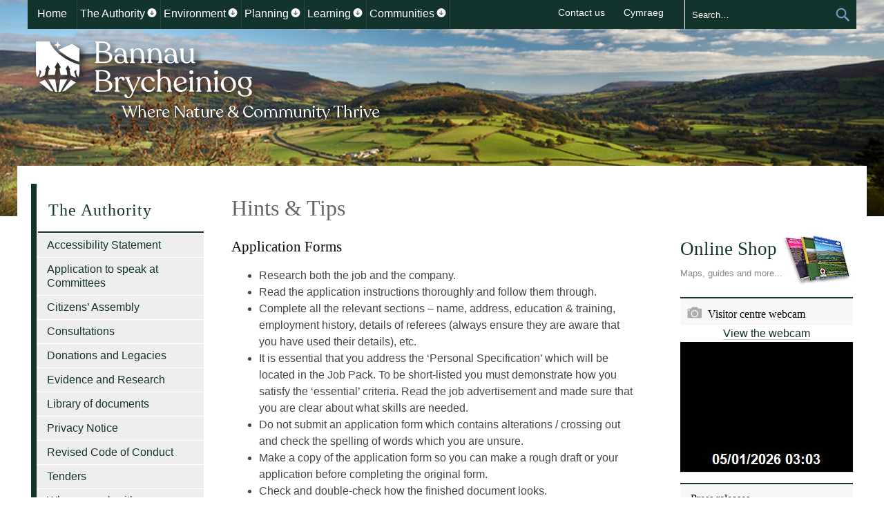

--- FILE ---
content_type: text/html; charset=UTF-8
request_url: https://bannau.wales/the-authority/job-vacancies/hints-tips/
body_size: 12604
content:
 
<!DOCTYPE html>
<!--[if IE 7]>
<html class="ie ie7" lang="ENH">
<![endif]-->
<!--[if IE 8]>
<html class="ie ie8" lang="ENH">
<![endif]-->
<!--[if !(IE 7) | !(IE 8) ]><!-->
<html lang="en-gb">

<!--<![endif]-->
<head>

<!-- Google Tag Manager -->
<!--<script>(function(w,d,s,l,i){w[l]=w[l]||[];w[l].push({'gtm.start':
new Date().getTime(),event:'gtm.js'});var f=d.getElementsByTagName(s)[0],
j=d.createElement(s),dl=l!='dataLayer'?'&l='+l:'';j.async=true;j.src=
'https://www.googletagmanager.com/gtm.js?id='+i+dl;f.parentNode.insertBefore(j,f);
})(window,document,'script','dataLayer','GTM-WJ5CVCG');</script>-->
<!-- End Google Tag Manager -->

<!-- Google tag (gtag.js) -->
<script async src="https://www.googletagmanager.com/gtag/js?id=G-MJ7CH9W10T"></script>
<script>
  window.dataLayer = window.dataLayer || [];
  function gtag(){dataLayer.push(arguments);}
  gtag('js', new Date());

  gtag('config', 'G-MJ7CH9W10T');
</script>
	
	<meta charset="UTF-8">
	<meta name="viewport" content="width=device-width">
	<title>Hints &#038; Tips  |  Bannau Brycheiniog National Park Authority			</title>
	<link rel="profile" href="http://gmpg.org/xfn/11">

		<link rel="canonical" href="https://www.beacons-npa.gov.uk/the-authority/job-vacancies/hints-tips/" />
	<link rel="canonical" href="https://bannau.wales/the-authority/job-vacancies/hints-tips/" />
	<link rel="canonical" href="https://bannau.cymru/the-authority/job-vacancies/hints-tips/" />
		

	<link href='https://fonts.googleapis.com/css?family=Lato:300' rel='stylesheet' type='text/css'>
	<link rel="icon" href="https://beacons-npa.gov.uk/wp-content/themes/bannau/images/rebrand/favicon.png" sizes="any"/>
	<link rel="icon" href="https://beacons-npa.gov.uk/wp-content/themes/bannau/images/rebrand/favicon.svg" type="image/svg+xml"/>
	<meta name="google-site-verification" content="_sHYHfamFL0RcB8fo3VbIBJfrunMdL1VsgVlxKVZxhI" />
	<!--[if lt IE 9]>
	<script src="https://beacons-npa.gov.uk/wp-content/themes/bannau/js/html5.js"></script>
	<![endif]-->
	<meta name='robots' content='max-image-preview:large' />
<link rel="alternate" hreflang="en-us" href="https://beacons-npa.gov.uk/the-authority/job-vacancies/hints-tips/" />
<link rel="alternate" hreflang="cy" href="https://bannau.cymru/yr-awdurdod/swyddi-gweigion/awgrymiadau-a-chynghorion/" />
<link rel="alternate" hreflang="x-default" href="https://beacons-npa.gov.uk/the-authority/job-vacancies/hints-tips/" />

            <script data-no-defer="1" data-ezscrex="false" data-cfasync="false" data-pagespeed-no-defer data-cookieconsent="ignore">
                var ctPublicFunctions = {"_ajax_nonce":"78b8267a5b","_rest_nonce":"634c3d1043","_ajax_url":"\/wp-admin\/admin-ajax.php","_rest_url":"https:\/\/bannau.wales\/wp-json\/","data__cookies_type":"none","data__ajax_type":"rest","data__bot_detector_enabled":"1","data__frontend_data_log_enabled":1,"cookiePrefix":"","wprocket_detected":false,"host_url":"bannau.wales","text__ee_click_to_select":"Click to select the whole data","text__ee_original_email":"The complete one is","text__ee_got_it":"Got it","text__ee_blocked":"Blocked","text__ee_cannot_connect":"Cannot connect","text__ee_cannot_decode":"Can not decode email. Unknown reason","text__ee_email_decoder":"CleanTalk email decoder","text__ee_wait_for_decoding":"The magic is on the way!","text__ee_decoding_process":"Please wait a few seconds while we decode the contact data."}
            </script>
        
            <script data-no-defer="1" data-ezscrex="false" data-cfasync="false" data-pagespeed-no-defer data-cookieconsent="ignore">
                var ctPublic = {"_ajax_nonce":"78b8267a5b","settings__forms__check_internal":"0","settings__forms__check_external":"0","settings__forms__force_protection":"1","settings__forms__search_test":"1","settings__forms__wc_add_to_cart":"0","settings__data__bot_detector_enabled":"1","settings__sfw__anti_crawler":0,"blog_home":"https:\/\/beacons-npa.gov.uk\/","pixel__setting":"3","pixel__enabled":false,"pixel__url":null,"data__email_check_before_post":"1","data__email_check_exist_post":"1","data__cookies_type":"none","data__key_is_ok":true,"data__visible_fields_required":true,"wl_brandname":"Anti-Spam by CleanTalk","wl_brandname_short":"CleanTalk","ct_checkjs_key":1871320326,"emailEncoderPassKey":"33feb7101479fffe4b375264106dadff","bot_detector_forms_excluded":"W10=","advancedCacheExists":false,"varnishCacheExists":false,"wc_ajax_add_to_cart":false}
            </script>
        <link rel='dns-prefetch' href='//beacons-npa.gov.uk' />
<link rel='dns-prefetch' href='//fd.cleantalk.org' />
<link rel='dns-prefetch' href='//ajax.googleapis.com' />
<style id='wp-img-auto-sizes-contain-inline-css' type='text/css'>
img:is([sizes=auto i],[sizes^="auto," i]){contain-intrinsic-size:3000px 1500px}
/*# sourceURL=wp-img-auto-sizes-contain-inline-css */
</style>
<style id='wp-emoji-styles-inline-css' type='text/css'>

	img.wp-smiley, img.emoji {
		display: inline !important;
		border: none !important;
		box-shadow: none !important;
		height: 1em !important;
		width: 1em !important;
		margin: 0 0.07em !important;
		vertical-align: -0.1em !important;
		background: none !important;
		padding: 0 !important;
	}
/*# sourceURL=wp-emoji-styles-inline-css */
</style>
<link rel='stylesheet' id='wp-block-library-css' href='https://beacons-npa.gov.uk/wp-includes/css/dist/block-library/style.min.css?ver=6.9' type='text/css' media='all' />
<style id='global-styles-inline-css' type='text/css'>
:root{--wp--preset--aspect-ratio--square: 1;--wp--preset--aspect-ratio--4-3: 4/3;--wp--preset--aspect-ratio--3-4: 3/4;--wp--preset--aspect-ratio--3-2: 3/2;--wp--preset--aspect-ratio--2-3: 2/3;--wp--preset--aspect-ratio--16-9: 16/9;--wp--preset--aspect-ratio--9-16: 9/16;--wp--preset--color--black: #000000;--wp--preset--color--cyan-bluish-gray: #abb8c3;--wp--preset--color--white: #ffffff;--wp--preset--color--pale-pink: #f78da7;--wp--preset--color--vivid-red: #cf2e2e;--wp--preset--color--luminous-vivid-orange: #ff6900;--wp--preset--color--luminous-vivid-amber: #fcb900;--wp--preset--color--light-green-cyan: #7bdcb5;--wp--preset--color--vivid-green-cyan: #00d084;--wp--preset--color--pale-cyan-blue: #8ed1fc;--wp--preset--color--vivid-cyan-blue: #0693e3;--wp--preset--color--vivid-purple: #9b51e0;--wp--preset--gradient--vivid-cyan-blue-to-vivid-purple: linear-gradient(135deg,rgb(6,147,227) 0%,rgb(155,81,224) 100%);--wp--preset--gradient--light-green-cyan-to-vivid-green-cyan: linear-gradient(135deg,rgb(122,220,180) 0%,rgb(0,208,130) 100%);--wp--preset--gradient--luminous-vivid-amber-to-luminous-vivid-orange: linear-gradient(135deg,rgb(252,185,0) 0%,rgb(255,105,0) 100%);--wp--preset--gradient--luminous-vivid-orange-to-vivid-red: linear-gradient(135deg,rgb(255,105,0) 0%,rgb(207,46,46) 100%);--wp--preset--gradient--very-light-gray-to-cyan-bluish-gray: linear-gradient(135deg,rgb(238,238,238) 0%,rgb(169,184,195) 100%);--wp--preset--gradient--cool-to-warm-spectrum: linear-gradient(135deg,rgb(74,234,220) 0%,rgb(151,120,209) 20%,rgb(207,42,186) 40%,rgb(238,44,130) 60%,rgb(251,105,98) 80%,rgb(254,248,76) 100%);--wp--preset--gradient--blush-light-purple: linear-gradient(135deg,rgb(255,206,236) 0%,rgb(152,150,240) 100%);--wp--preset--gradient--blush-bordeaux: linear-gradient(135deg,rgb(254,205,165) 0%,rgb(254,45,45) 50%,rgb(107,0,62) 100%);--wp--preset--gradient--luminous-dusk: linear-gradient(135deg,rgb(255,203,112) 0%,rgb(199,81,192) 50%,rgb(65,88,208) 100%);--wp--preset--gradient--pale-ocean: linear-gradient(135deg,rgb(255,245,203) 0%,rgb(182,227,212) 50%,rgb(51,167,181) 100%);--wp--preset--gradient--electric-grass: linear-gradient(135deg,rgb(202,248,128) 0%,rgb(113,206,126) 100%);--wp--preset--gradient--midnight: linear-gradient(135deg,rgb(2,3,129) 0%,rgb(40,116,252) 100%);--wp--preset--font-size--small: 13px;--wp--preset--font-size--medium: 20px;--wp--preset--font-size--large: 36px;--wp--preset--font-size--x-large: 42px;--wp--preset--spacing--20: 0.44rem;--wp--preset--spacing--30: 0.67rem;--wp--preset--spacing--40: 1rem;--wp--preset--spacing--50: 1.5rem;--wp--preset--spacing--60: 2.25rem;--wp--preset--spacing--70: 3.38rem;--wp--preset--spacing--80: 5.06rem;--wp--preset--shadow--natural: 6px 6px 9px rgba(0, 0, 0, 0.2);--wp--preset--shadow--deep: 12px 12px 50px rgba(0, 0, 0, 0.4);--wp--preset--shadow--sharp: 6px 6px 0px rgba(0, 0, 0, 0.2);--wp--preset--shadow--outlined: 6px 6px 0px -3px rgb(255, 255, 255), 6px 6px rgb(0, 0, 0);--wp--preset--shadow--crisp: 6px 6px 0px rgb(0, 0, 0);}:where(.is-layout-flex){gap: 0.5em;}:where(.is-layout-grid){gap: 0.5em;}body .is-layout-flex{display: flex;}.is-layout-flex{flex-wrap: wrap;align-items: center;}.is-layout-flex > :is(*, div){margin: 0;}body .is-layout-grid{display: grid;}.is-layout-grid > :is(*, div){margin: 0;}:where(.wp-block-columns.is-layout-flex){gap: 2em;}:where(.wp-block-columns.is-layout-grid){gap: 2em;}:where(.wp-block-post-template.is-layout-flex){gap: 1.25em;}:where(.wp-block-post-template.is-layout-grid){gap: 1.25em;}.has-black-color{color: var(--wp--preset--color--black) !important;}.has-cyan-bluish-gray-color{color: var(--wp--preset--color--cyan-bluish-gray) !important;}.has-white-color{color: var(--wp--preset--color--white) !important;}.has-pale-pink-color{color: var(--wp--preset--color--pale-pink) !important;}.has-vivid-red-color{color: var(--wp--preset--color--vivid-red) !important;}.has-luminous-vivid-orange-color{color: var(--wp--preset--color--luminous-vivid-orange) !important;}.has-luminous-vivid-amber-color{color: var(--wp--preset--color--luminous-vivid-amber) !important;}.has-light-green-cyan-color{color: var(--wp--preset--color--light-green-cyan) !important;}.has-vivid-green-cyan-color{color: var(--wp--preset--color--vivid-green-cyan) !important;}.has-pale-cyan-blue-color{color: var(--wp--preset--color--pale-cyan-blue) !important;}.has-vivid-cyan-blue-color{color: var(--wp--preset--color--vivid-cyan-blue) !important;}.has-vivid-purple-color{color: var(--wp--preset--color--vivid-purple) !important;}.has-black-background-color{background-color: var(--wp--preset--color--black) !important;}.has-cyan-bluish-gray-background-color{background-color: var(--wp--preset--color--cyan-bluish-gray) !important;}.has-white-background-color{background-color: var(--wp--preset--color--white) !important;}.has-pale-pink-background-color{background-color: var(--wp--preset--color--pale-pink) !important;}.has-vivid-red-background-color{background-color: var(--wp--preset--color--vivid-red) !important;}.has-luminous-vivid-orange-background-color{background-color: var(--wp--preset--color--luminous-vivid-orange) !important;}.has-luminous-vivid-amber-background-color{background-color: var(--wp--preset--color--luminous-vivid-amber) !important;}.has-light-green-cyan-background-color{background-color: var(--wp--preset--color--light-green-cyan) !important;}.has-vivid-green-cyan-background-color{background-color: var(--wp--preset--color--vivid-green-cyan) !important;}.has-pale-cyan-blue-background-color{background-color: var(--wp--preset--color--pale-cyan-blue) !important;}.has-vivid-cyan-blue-background-color{background-color: var(--wp--preset--color--vivid-cyan-blue) !important;}.has-vivid-purple-background-color{background-color: var(--wp--preset--color--vivid-purple) !important;}.has-black-border-color{border-color: var(--wp--preset--color--black) !important;}.has-cyan-bluish-gray-border-color{border-color: var(--wp--preset--color--cyan-bluish-gray) !important;}.has-white-border-color{border-color: var(--wp--preset--color--white) !important;}.has-pale-pink-border-color{border-color: var(--wp--preset--color--pale-pink) !important;}.has-vivid-red-border-color{border-color: var(--wp--preset--color--vivid-red) !important;}.has-luminous-vivid-orange-border-color{border-color: var(--wp--preset--color--luminous-vivid-orange) !important;}.has-luminous-vivid-amber-border-color{border-color: var(--wp--preset--color--luminous-vivid-amber) !important;}.has-light-green-cyan-border-color{border-color: var(--wp--preset--color--light-green-cyan) !important;}.has-vivid-green-cyan-border-color{border-color: var(--wp--preset--color--vivid-green-cyan) !important;}.has-pale-cyan-blue-border-color{border-color: var(--wp--preset--color--pale-cyan-blue) !important;}.has-vivid-cyan-blue-border-color{border-color: var(--wp--preset--color--vivid-cyan-blue) !important;}.has-vivid-purple-border-color{border-color: var(--wp--preset--color--vivid-purple) !important;}.has-vivid-cyan-blue-to-vivid-purple-gradient-background{background: var(--wp--preset--gradient--vivid-cyan-blue-to-vivid-purple) !important;}.has-light-green-cyan-to-vivid-green-cyan-gradient-background{background: var(--wp--preset--gradient--light-green-cyan-to-vivid-green-cyan) !important;}.has-luminous-vivid-amber-to-luminous-vivid-orange-gradient-background{background: var(--wp--preset--gradient--luminous-vivid-amber-to-luminous-vivid-orange) !important;}.has-luminous-vivid-orange-to-vivid-red-gradient-background{background: var(--wp--preset--gradient--luminous-vivid-orange-to-vivid-red) !important;}.has-very-light-gray-to-cyan-bluish-gray-gradient-background{background: var(--wp--preset--gradient--very-light-gray-to-cyan-bluish-gray) !important;}.has-cool-to-warm-spectrum-gradient-background{background: var(--wp--preset--gradient--cool-to-warm-spectrum) !important;}.has-blush-light-purple-gradient-background{background: var(--wp--preset--gradient--blush-light-purple) !important;}.has-blush-bordeaux-gradient-background{background: var(--wp--preset--gradient--blush-bordeaux) !important;}.has-luminous-dusk-gradient-background{background: var(--wp--preset--gradient--luminous-dusk) !important;}.has-pale-ocean-gradient-background{background: var(--wp--preset--gradient--pale-ocean) !important;}.has-electric-grass-gradient-background{background: var(--wp--preset--gradient--electric-grass) !important;}.has-midnight-gradient-background{background: var(--wp--preset--gradient--midnight) !important;}.has-small-font-size{font-size: var(--wp--preset--font-size--small) !important;}.has-medium-font-size{font-size: var(--wp--preset--font-size--medium) !important;}.has-large-font-size{font-size: var(--wp--preset--font-size--large) !important;}.has-x-large-font-size{font-size: var(--wp--preset--font-size--x-large) !important;}
/*# sourceURL=global-styles-inline-css */
</style>

<style id='classic-theme-styles-inline-css' type='text/css'>
/*! This file is auto-generated */
.wp-block-button__link{color:#fff;background-color:#32373c;border-radius:9999px;box-shadow:none;text-decoration:none;padding:calc(.667em + 2px) calc(1.333em + 2px);font-size:1.125em}.wp-block-file__button{background:#32373c;color:#fff;text-decoration:none}
/*# sourceURL=/wp-includes/css/classic-themes.min.css */
</style>
<link rel='stylesheet' id='cleantalk-public-css-css' href='https://beacons-npa.gov.uk/wp-content/plugins/cleantalk-spam-protect/css/cleantalk-public.min.css?ver=6.70.1_1768285456' type='text/css' media='all' />
<link rel='stylesheet' id='cleantalk-email-decoder-css-css' href='https://beacons-npa.gov.uk/wp-content/plugins/cleantalk-spam-protect/css/cleantalk-email-decoder.min.css?ver=6.70.1_1768285456' type='text/css' media='all' />
<link rel='stylesheet' id='vfb-pro-css' href='https://beacons-npa.gov.uk/wp-content/plugins/vfb-pro/public/assets/css/vfb-style.min.css?ver=2019.05.10' type='text/css' media='all' />
<link rel='stylesheet' id='vfbp-display-entries-css' href='https://beacons-npa.gov.uk/wp-content/plugins/vfbp-display-entries/public/assets/css/vfb-display-entries.min.css?ver=2018.05.24' type='text/css' media='all' />
<link rel='stylesheet' id='flexslider-css' href='https://beacons-npa.gov.uk/wp-content/plugins/flexslider-hg/css/flexslider.css?ver=6.9' type='text/css' media='all' />
<script type="text/javascript" src="https://beacons-npa.gov.uk/wp-content/plugins/cleantalk-spam-protect/js/apbct-public-bundle.min.js?ver=6.70.1_1768285456" id="apbct-public-bundle.min-js-js"></script>
<script type="text/javascript" src="https://fd.cleantalk.org/ct-bot-detector-wrapper.js?ver=6.70.1" id="ct_bot_detector-js" defer="defer" data-wp-strategy="defer"></script>
<script type="text/javascript" src="https://ajax.googleapis.com/ajax/libs/jquery/1.12.4/jquery.min.js" id="jquery-js"></script>
<script type="text/javascript" id="wpml-xdomain-data-js-extra">
/* <![CDATA[ */
var wpml_xdomain_data = {"css_selector":"wpml-ls-item","ajax_url":"https://beacons-npa.gov.uk/wp-admin/admin-ajax.php","current_lang":"en","_nonce":"fa1e5499fa"};
//# sourceURL=wpml-xdomain-data-js-extra
/* ]]> */
</script>
<script type="text/javascript" src="https://beacons-npa.gov.uk/wp-content/plugins/sitepress-multilingual-cms/res/js/xdomain-data.js?ver=486900" id="wpml-xdomain-data-js" defer="defer" data-wp-strategy="defer"></script>
<link rel="https://api.w.org/" href="https://bannau.wales/wp-json/" /><link rel="alternate" title="JSON" type="application/json" href="https://bannau.wales/wp-json/wp/v2/pages/18827" /><link rel="EditURI" type="application/rsd+xml" title="RSD" href="https://beacons-npa.gov.uk/xmlrpc.php?rsd" />
<meta name="generator" content="WordPress 6.9" />
<link rel="canonical" href="https://beacons-npa.gov.uk/the-authority/job-vacancies/hints-tips/" />
<link rel='shortlink' href='https://beacons-npa.gov.uk/?p=18827' />
<meta name="generator" content="WPML ver:4.8.6 stt:1,11;" />
<meta name="silktide-cms" content="oabdty+gFs8a3LqeCVKTyU01QS/W/5L+116Yyzzwi5asCAseqDHU1FtFzVg13doOFVX43vcdXPvBFbRIey9wtFaPOJrzTk657jgDSMqFTN9x6znQuTIoN7sscUQQIoeKcDaIkBShUBm039XCJ5BtIaWNFCRQkI0+qsQTl1GKvoZWb8GC+Aj/lhb2OM+vz9R+" />
<link rel="icon" href="https://beacons-npa.gov.uk/wp-content/uploads/cropped-favicon-32x32.png" sizes="32x32" />
<link rel="icon" href="https://beacons-npa.gov.uk/wp-content/uploads/cropped-favicon-192x192.png" sizes="192x192" />
<link rel="apple-touch-icon" href="https://beacons-npa.gov.uk/wp-content/uploads/cropped-favicon-180x180.png" />
<meta name="msapplication-TileImage" content="https://beacons-npa.gov.uk/wp-content/uploads/cropped-favicon-270x270.png" />
	<link rel="stylesheet" type="text/css" media="all" href="https://beacons-npa.gov.uk/wp-content/themes/bannau/style.css?20210414" />
	<!--[if lte IE 8]>
	<link rel="stylesheet" type="text/css" media="all" href="https://beacons-npa.gov.uk/wp-content/themes/bannau/css/ie8.css" /><![endif]-->
	
	<!--[if lte IE 7]>
	<link rel="stylesheet" type="text/css" media="all" href="https://beacons-npa.gov.uk/wp-content/themes/bannau/css/ie7.css" /><![endif]-->
	
	
</head>

<body class="wp-singular page-template-default page page-id-18827 page-child parent-pageid-17514 wp-theme-bannau">
<!-- Google Tag Manager (noscript) -->
<noscript><iframe src="https://www.googletagmanager.com/ns.html?id=GTM-WJ5CVCG"
height="0" width="0" style="display:none;visibility:hidden"></iframe></noscript>
<!-- End Google Tag Manager (noscript) -->

<div id="page" class="hfeed site en">

	<header id="masthead" class="site-header" role="banner">
		<a class="skip-link visuallyhiddenstyle" href="#main-h1">Skip to content</a>
		<div class="header-main">
			<a class="site-title" href="https://beacons-npa.gov.uk/" alt="Bannau Brycheiniog Where Nature and Community Thrive Homepage Link" rel="home" title="Brecon Beacons National Park homepage">Bannau Brycheiniog National Park Authority</a>

			<div id="top-strip">
				
	
					<nav id="primary-navigation" class="site-navigation primary-navigation" role="navigation">
						<button class="menu-toggle" tabindex="0" aria-haspopup="true" aria-expanded="false">Menu</button>
												<div id="nav-holder">
							<ul class="nav-menu">	
								<li class="page_item current_page_item"><a href="/">Home</a></li><li class="page_item page-item-2929 page_item_has_children current_page_ancestor"><a href="https://beacons-npa.gov.uk/the-authority/">The Authority</a>
<ul class='children'>
	<li class="page_item page-item-56033"><a href="https://beacons-npa.gov.uk/the-authority/accessibility-statement/">Accessibility Statement</a></li>
	<li class="page_item page-item-38760"><a href="https://beacons-npa.gov.uk/the-authority/public-speaking-scheme/">Application to speak at Committees</a></li>
	<li class="page_item page-item-45564"><a href="https://beacons-npa.gov.uk/the-authority/citizens-assembly/">Citizens’ Assembly</a></li>
	<li class="page_item page-item-51631"><a href="https://beacons-npa.gov.uk/the-authority/consultations/">Consultations</a></li>
	<li class="page_item page-item-33985"><a href="https://beacons-npa.gov.uk/the-authority/donations-and-legacies/">Donations and Legacies</a></li>
	<li class="page_item page-item-47008"><a href="https://beacons-npa.gov.uk/the-authority/evidence-and-research/">Evidence and Research</a></li>
	<li class="page_item page-item-36508"><a href="https://beacons-npa.gov.uk/the-authority/library-of-documents/">Library of documents</a></li>
	<li class="page_item page-item-38693"><a href="https://beacons-npa.gov.uk/the-authority/privacy-notice/">Privacy Notice</a></li>
	<li class="page_item page-item-36151"><a href="https://beacons-npa.gov.uk/the-authority/code-of-conduct/">Revised Code of Conduct</a></li>
	<li class="page_item page-item-53793"><a href="https://beacons-npa.gov.uk/the-authority/tenders/">Tenders</a></li>
	<li class="page_item page-item-38114"><a href="https://beacons-npa.gov.uk/the-authority/who-we-work-with/">Who we work with</a></li>
	<li class="page_item page-item-18252"><a href="https://beacons-npa.gov.uk/the-authority/links/">Links</a></li>
	<li class="page_item page-item-17766"><a href="https://governance.beacons-npa.gov.uk/members">Members and Committees</a></li>
	<li class="page_item page-item-17498"><a href="https://beacons-npa.gov.uk/the-authority/who-we-are/">About us</a></li>
	<li class="page_item page-item-18636"><a href="https://beacons-npa.gov.uk/the-authority/local-access-forums/">Local Access Forum</a></li>
	<li class="page_item page-item-17516"><a href="https://beacons-npa.gov.uk/the-authority/about-this-site-2/">About this site</a></li>
	<li class="page_item page-item-37818"><a href="https://beacons-npa.gov.uk/the-authority/brecon-beacons-trust/">Bannau Brycheiniog Trust</a></li>
	<li class="page_item page-item-18752"><a href="https://beacons-npa.gov.uk/the-authority/factsheets/">FAQ Factsheets</a></li>
	<li class="page_item page-item-17514 current_page_ancestor current_page_parent"><a href="https://beacons-npa.gov.uk/the-authority/job-vacancies/">Job Vacancies</a></li>
	<li class="page_item page-item-17506"><a href="https://beacons-npa.gov.uk/the-authority/filming-in-the-park/">Filming in the Park</a></li>
	<li class="page_item page-item-17508"><a href="https://beacons-npa.gov.uk/the-authority/press-and-news/">Press, media and film</a></li>
	<li class="page_item page-item-17521"><a href="https://beacons-npa.gov.uk/the-authority/volunteering/">Volunteering Opportunities</a></li>
	<li class="page_item page-item-29142"><a href="https://beacons-npa.gov.uk/the-authority/report-it/">Report it</a></li>
	<li class="page_item page-item-18254"><a href="https://beacons-npa.gov.uk/the-authority/webcasting/">Webcasting</a></li>
	<li class="page_item page-item-18728"><a href="https://beacons-npa.gov.uk/the-authority/complaints-policy/">Complaints, Compliments and feedback</a></li>
</ul>
</li>
<li class="page_item page-item-2932 page_item_has_children"><a href="https://beacons-npa.gov.uk/environment/">Environment</a>
<ul class='children'>
	<li class="page_item page-item-148406"><a href="https://beacons-npa.gov.uk/environment/ffermio-bro/">Ffermio Bro</a></li>
	<li class="page_item page-item-45521"><a href="https://beacons-npa.gov.uk/environment/peatlands-and-uplands/">Peatlands and Uplands</a></li>
	<li class="page_item page-item-54227"><a href="https://beacons-npa.gov.uk/environment/love-our-rivers/">The #LoveOurRivers Pledge</a></li>
	<li class="page_item page-item-40489"><a href="https://beacons-npa.gov.uk/environment/access/">Access</a></li>
	<li class="page_item page-item-40379"><a href="https://beacons-npa.gov.uk/environment/nature-recovery-action-plan/">Nature Recovery Action Plan</a></li>
	<li class="page_item page-item-17502"><a href="https://beacons-npa.gov.uk/environment/planning-access-and-row/">Rights of Way</a></li>
	<li class="page_item page-item-17477"><a href="https://beacons-npa.gov.uk/environment/waterfall-country/">Waterfall Country</a></li>
	<li class="page_item page-item-17531"><a href="https://beacons-npa.gov.uk/environment/wardens/">Wardens</a></li>
	<li class="page_item page-item-17202"><a href="https://beacons-npa.gov.uk/environment/understandbiod/">Biodiversity</a></li>
	<li class="page_item page-item-17186"><a href="https://beacons-npa.gov.uk/environment/climate-change/">Climate Change</a></li>
	<li class="page_item page-item-17321"><a href="https://beacons-npa.gov.uk/environment/getting-involved/">Action for Biodiversity</a></li>
	<li class="page_item page-item-17404"><a href="https://beacons-npa.gov.uk/environment/wildlife-and-planning/">Wildlife and Planning</a></li>
	<li class="page_item page-item-17406"><a href="https://beacons-npa.gov.uk/environment/farming-in-the-brecon-beacons/">Farming in the Bannau Brycheiniog</a></li>
</ul>
</li>
<li class="page_item page-item-17512 page_item_has_children"><a href="https://beacons-npa.gov.uk/planning/">Planning</a>
<ul class='children'>
	<li class="page_item page-item-19520"><a href="https://beacons-npa.gov.uk/planning/application-forms-1/">Application forms</a></li>
	<li class="page_item page-item-18977"><a href="https://beacons-npa.gov.uk/planning/applications/">Applications and Guidance</a></li>
	<li class="page_item page-item-44219"><a href="https://beacons-npa.gov.uk/planning/nutrients/">Nutrients</a></li>
	<li class="page_item page-item-39187"><a href="https://beacons-npa.gov.uk/planning/planning-services-privacy-notice/">Planning Services Privacy Notice</a></li>
	<li class="page_item page-item-28982"><a href="https://beacons-npa.gov.uk/planning/planning-services-guide/">Planning Services Guide</a></li>
	<li class="page_item page-item-19562"><a href="https://beacons-npa.gov.uk/planning/heritage2/">Heritage in Bannau Brycheiniog National Park</a></li>
	<li class="page_item page-item-19560"><a href="https://beacons-npa.gov.uk/planning/planning-committee/">Planning Committee</a></li>
	<li class="page_item page-item-18924"><a href="https://beacons-npa.gov.uk/planning/enforcement-monitoring/">Planning Enforcement Service</a></li>
	<li class="page_item page-item-18840"><a href="https://beacons-npa.gov.uk/planning/wild-env-protection/">Wildlife and Planning</a></li>
	<li class="page_item page-item-18912"><a href="https://beacons-npa.gov.uk/planning/links/">Useful Links</a></li>
	<li class="page_item page-item-28097"><a href="https://beacons-npa.gov.uk/planning/contact-planning-2/">Contact Planning</a></li>
	<li class="page_item page-item-28148"><a href="https://beacons-npa.gov.uk/planning/planning-application-service-questionnaire/">Questionnaire for Planning Application Service</a></li>
	<li class="page_item page-item-30412"><a href="https://beacons-npa.gov.uk/planning/latest-planning-news/">Latest Planning News</a></li>
	<li class="page_item page-item-29119"><a href="https://beacons-npa.gov.uk/planning/draft-strategy-and-policy/">Strategy and Policy</a></li>
	<li class="page_item page-item-28154"><a href="https://beacons-npa.gov.uk/planning/chargeable-pre-application-service-questionnaire/">Questionnaire for chargeable pre-application service</a></li>
</ul>
</li>
<li class="page_item page-item-2935 page_item_has_children"><a href="https://beacons-npa.gov.uk/learning/">Learning</a>
<ul class='children'>
	<li class="page_item page-item-42081"><a href="https://beacons-npa.gov.uk/learning/brecon-beacons-national-park-young-ambassador-award/">Bannau Brycheiniog National Park  Young Ambassador Award</a></li>
	<li class="page_item page-item-47509"><a href="https://beacons-npa.gov.uk/learning/climate-action-2022/">Climate Action 2022</a></li>
	<li class="page_item page-item-29887"><a href="https://beacons-npa.gov.uk/learning/course-brochure-201314/">Course brochure</a></li>
	<li class="page_item page-item-46393"><a href="https://beacons-npa.gov.uk/learning/dark-sky-festival-resources/">Dark Sky Festival Resources</a></li>
	<li class="page_item page-item-56859"><a href="https://beacons-npa.gov.uk/learning/wales-outdoor-learning-week-2024/">Wales Outdoor Learning Week 2025</a></li>
	<li class="page_item page-item-17090"><a href="https://beacons-npa.gov.uk/learning/book-your-visit/">Book your course</a></li>
	<li class="page_item page-item-17030"><a href="https://beacons-npa.gov.uk/learning/learning-centres/">Learning centres</a></li>
	<li class="page_item page-item-16558"><a href="https://beacons-npa.gov.uk/learning/educators-information/">Resources for educators</a></li>
	<li class="page_item page-item-17106"><a href="https://beacons-npa.gov.uk/learning/work-experience/">Work experience</a></li>
	<li class="page_item page-item-30422"><a href="https://beacons-npa.gov.uk/learning/ambassador-schools/">National Park Ambassador Schools</a></li>
</ul>
</li>
<li class="page_item page-item-2938 page_item_has_children"><a href="https://beacons-npa.gov.uk/communities/">Communities</a>
<ul class='children'>
	<li class="page_item page-item-45993"><a href="https://beacons-npa.gov.uk/communities/survey/">Survey:  Barriers to accessing the Bannau Brycheiniog National Park</a></li>
	<li class="page_item page-item-15766"><a href="https://beacons-npa.gov.uk/communities/substainable-development-fund/">Sustainable Development Fund</a></li>
	<li class="page_item page-item-53527"><a href="https://beacons-npa.gov.uk/communities/terrain-rider/">Terrain rider</a></li>
	<li class="page_item page-item-44981"><a href="https://beacons-npa.gov.uk/communities/understanding-the-health-and-well-being-benefits-of-the-brecon-beacons/">Understanding the Health and Well-being benefits of the Bannau Brycheiniog</a></li>
	<li class="page_item page-item-48676"><a href="https://beacons-npa.gov.uk/communities/new-youth-schemes/">Youth Schemes</a></li>
	<li class="page_item page-item-22276"><a href="https://beacons-npa.gov.uk/communities/tourism/">Information for Tourism Businesses</a></li>
	<li class="page_item page-item-36894"><a href="https://beacons-npa.gov.uk/communities/together-for-health-and-well-being/">Together for Health and Well-being</a></li>
	<li class="page_item page-item-15942"><a href="https://beacons-npa.gov.uk/communities/residents/">Resident information</a></li>
	<li class="page_item page-item-15886"><a href="https://beacons-npa.gov.uk/communities/sustainability-2/">Sustainability</a></li>
	<li class="page_item page-item-27906"><a href="https://beacons-npa.gov.uk/communities/current-projects/">Current Projects</a></li>
	<li class="page_item page-item-15925"><a href="https://beacons-npa.gov.uk/communities/help-for-communities-and-groups/">Help for Communities</a></li>
	<li class="page_item page-item-15888"><a href="https://beacons-npa.gov.uk/communities/renewable-energy/">Renewable Energy</a></li>
	<li class="page_item page-item-16485"><a href="https://beacons-npa.gov.uk/communities/community-newsletter/">Community Newsletter</a></li>
</ul>
</li>
							</ul>
						</div>
				
					</nav>
					<div id="header-links">
					<ul>
						<li><a href="/contact-us/">Contact us</a></li>
						<li>
						 <a class="langswitch" href="https://bannau.cymru/yr-awdurdod/swyddi-gweigion/awgrymiadau-a-chynghorion/">Cymraeg</a>	
						</li>
						
						<!-- WPML link eg 1 (typed as English domain): 
									http://www.beacons-npa.gov.uk/example -->
									
						<!-- WPML link eg 2 (English domain without www): 
									http://beacons-npa.gov.uk/example -->
									
						<!-- WPML link eg 3 (Welsh domain): 
									http://www.bannaubrycheiniog.org/example -->
									
					</ul>
				</div>
				<button id="search-toggle" title="Search" aria-haspopup="true" aria-expanded="false"><span class='visuallyhiddenstyle'>Show Search</span></button>
				<div id="search-container" class="search-box-wrapper hide">
					<div class="search-box">
						
<form apbct-form-sign="native_search" role="search" method="get" class="search-form" action="https://beacons-npa.gov.uk/">
	<label>
		<span class="screen-reader-text">Search…</span>
		<input type="search" class="search-field" placeholder="Search…" value="" name="s" title="Search…" />
	</label>
	<input type="submit" class="search-submit" value="Search…" />
<input
                    class="apbct_special_field apbct_email_id__search_form"
                    name="apbct__email_id__search_form"
                    aria-label="apbct__label_id__search_form"
                    type="text" size="30" maxlength="200" autocomplete="off"
                    value=""
                /><input
                   id="apbct_submit_id__search_form" 
                   class="apbct_special_field apbct__email_id__search_form"
                   name="apbct__label_id__search_form"
                   aria-label="apbct_submit_name__search_form"
                   type="submit"
                   size="30"
                   maxlength="200"
                   value="16283"
               /></form>					</div>
				</div>
			</div>
			<div id="header-image" class="header-image-default"></div>
	</div>
		
	</header><!-- #masthead -->
	<div id="main" class="site-main">
		

<div id="main-content" class="main-content">
	
	<div id="primary" class="content-area">
		<div id="content" class="site-content" role="main">
			
<article id="post-18827" class="post-18827 page type-page status-publish hentry">
	<header class="entry-header"><h1 class="entry-title">Hints &#038; Tips</h1></header><!-- .entry-header -->
	<div class="entry-content">
		<h2>Application Forms</h2>
<ul>
<li>Research both the job and the company.</li>
<li>Read the application instructions thoroughly and follow them through.</li>
<li>Complete all the relevant sections – name, address, education &amp; training, employment history, details of referees (always ensure they are aware that you have used their details), etc.</li>
<li>It is essential that you address the ‘Personal Specification’ which will be located in the Job Pack. To be short-listed you must demonstrate how you satisfy the ‘essential’ criteria. Read the job advertisement and made sure that you are clear about what skills are needed.</li>
<li>Do not submit an application form which contains alterations / crossing out and check the spelling of words which you are unsure.</li>
<li>Make a copy of the application form so you can make a rough draft or your application before completing the original form.</li>
<li>Check and double-check how the finished document looks.</li>
<li>Do not include any information which is incorrect – if you are appointed it is a serious matter if you have deliberately included false information on your application form.</li>
<li>The application form must be signed and dated.</li>
<li>Send it to the address on the application form within the timescale.</li>
<li>Do not use the same application form for every post – you will need to ensure that your application ‘fits’ the post for which you are applying – this might mean just making small changes, but this could make all the difference!</li>
</ul>
<p><b>Interview Tips</b></p>
<ul>
<li>Before the day make sure you know exactly where the interview is being held.</li>
<li>Give yourself plenty of time to arrive at the interview (at least 20 minutes) – this will give you time to relax and prepare.</li>
<li>Learn as much as possible about the organization and the post for which you have applied for. Try to anticipate some of the questions and prepare appropriate answers for these.</li>
<li>Think positively – you get an interview only if it looks from your application form as though you can do the job &#8211; think of all the reasons you should get the job.</li>
<li>Practice before the interview, practice talking out loud about yourself and your achievements</li>
<li>Always tell the truth.</li>
<li>Prepare a statement about yourself that you can use if you are given the opportunity – your strengths, what you can bring to the role, your career aspirations, etc.</li>
<li>Look the interviewer in the eye – and remember to smile!</li>
<li>Make sure you give the very best information about yourself.</li>
<li>Do  not be afraid to ask the interviewer to repeat a question or ask the interviewer to clarify a question if you have not fully understood the question.</li>
<li>Do not rush your answers to questions, think about what you are going to say before responding.</li>
<li>Do not dress too casually – an interview is a formal event.</li>
<li>Do not lie at interview – it is a serious matter if you are appointed and it is later proved you lied during the interview.</li>
<li>Do not leave the interview without finding out what happens next – how you will be told of the outcome.</li>
</ul>
	</div><!-- .entry-content -->
</article><!-- #post-## -->

		</div><!-- #content -->
	</div><!-- #primary -->	
	
<script>
	jQuery( document ).ready( function( $ ) {
		if($( window ).width() > 745){
			// disabled because of inconsistent page flow
			$( '#content-sidebar' ).masonry( { 
	       			columnWidth : 1, 
	       			itemSelector : '.widget' 
	       	} );
			// $(".main-content > .content-sidebar").removeClass("masonry").attr("style","columns:285px 2;")
			// $(".main-content > .content-sidebar").find(".widget").removeClass("masonry-brick").attr("style","width:100%;break-inside: avoid-column;-webkit-column-break-inside: avoid;");
			// $(".main-content > .content-sidebar").find(".masonry-entry").removeClass("masonry-entry");
	    };
	} );
</script>

  <div id="content-sidebar" class="content-sidebar widget-area" role="complementary">
	</div><!-- #content-sidebar -->

</div><!-- #main-content -->

<div id="left-column">
			
		<ul class="left-nav section-2929">
						<li class="sectionTitle"><a href="https://beacons-npa.gov.uk/the-authority/">The Authority</a></li>
					<li class="page_item page-item-56033"><a href="https://beacons-npa.gov.uk/the-authority/accessibility-statement/">Accessibility Statement</a></li>
<li class="page_item page-item-38760"><a href="https://beacons-npa.gov.uk/the-authority/public-speaking-scheme/">Application to speak at Committees</a></li>
<li class="page_item page-item-45564"><a href="https://beacons-npa.gov.uk/the-authority/citizens-assembly/">Citizens’ Assembly</a></li>
<li class="page_item page-item-51631"><a href="https://beacons-npa.gov.uk/the-authority/consultations/">Consultations</a></li>
<li class="page_item page-item-33985"><a href="https://beacons-npa.gov.uk/the-authority/donations-and-legacies/">Donations and Legacies</a></li>
<li class="page_item page-item-47008"><a href="https://beacons-npa.gov.uk/the-authority/evidence-and-research/">Evidence and Research</a></li>
<li class="page_item page-item-36508"><a href="https://beacons-npa.gov.uk/the-authority/library-of-documents/">Library of documents</a></li>
<li class="page_item page-item-38693"><a href="https://beacons-npa.gov.uk/the-authority/privacy-notice/">Privacy Notice</a></li>
<li class="page_item page-item-36151"><a href="https://beacons-npa.gov.uk/the-authority/code-of-conduct/">Revised Code of Conduct</a></li>
<li class="page_item page-item-53793"><a href="https://beacons-npa.gov.uk/the-authority/tenders/">Tenders</a></li>
<li class="page_item page-item-38114"><a href="https://beacons-npa.gov.uk/the-authority/who-we-work-with/">Who we work with</a></li>
<li class="page_item page-item-18252"><a href="https://beacons-npa.gov.uk/the-authority/links/">Links</a></li>
<li class="page_item page-item-17766"><a href="https://governance.beacons-npa.gov.uk/members">Members and Committees</a></li>
<li class="page_item page-item-17498"><a href="https://beacons-npa.gov.uk/the-authority/who-we-are/">About us</a></li>
<li class="page_item page-item-18636"><a href="https://beacons-npa.gov.uk/the-authority/local-access-forums/">Local Access Forum</a></li>
<li class="page_item page-item-17516"><a href="https://beacons-npa.gov.uk/the-authority/about-this-site-2/">About this site</a></li>
<li class="page_item page-item-37818"><a href="https://beacons-npa.gov.uk/the-authority/brecon-beacons-trust/">Bannau Brycheiniog Trust</a></li>
<li class="page_item page-item-18752"><a href="https://beacons-npa.gov.uk/the-authority/factsheets/">FAQ Factsheets</a></li>
<li class="page_item page-item-17514 page_item_has_children current_page_ancestor current_page_parent"><a href="https://beacons-npa.gov.uk/the-authority/job-vacancies/">Job Vacancies</a>
<ul class='children'>
	<li class="page_item page-item-18824"><a href="https://beacons-npa.gov.uk/the-authority/job-vacancies/frequently-asked-questions/">Frequently Asked Questions</a></li>
	<li class="page_item page-item-33893"><a href="http://www.beacons-npa.gov.uk/the-authority/job-vacancies/">Vacancies</a></li>
	<li class="page_item page-item-18825"><a href="https://beacons-npa.gov.uk/the-authority/job-vacancies/application-process/">Application Process</a></li>
	<li class="page_item page-item-18827 current_page_item"><a href="https://beacons-npa.gov.uk/the-authority/job-vacancies/hints-tips/" aria-current="page">Hints &#038; Tips</a></li>
	<li class="page_item page-item-30661"><a href="https://beacons-npa.gov.uk/the-authority/job-vacancies/equal-opportunities-and-diversity-monitoring-form/">Equal Opportunities and Diversity Monitoring Form</a></li>
</ul>
</li>
<li class="page_item page-item-17506"><a href="https://beacons-npa.gov.uk/the-authority/filming-in-the-park/">Filming in the Park</a></li>
<li class="page_item page-item-17508"><a href="https://beacons-npa.gov.uk/the-authority/press-and-news/">Press, media and film</a></li>
<li class="page_item page-item-17521"><a href="https://beacons-npa.gov.uk/the-authority/volunteering/">Volunteering Opportunities</a></li>
<li class="page_item page-item-29142"><a href="https://beacons-npa.gov.uk/the-authority/report-it/">Report it</a></li>
<li class="page_item page-item-18254"><a href="https://beacons-npa.gov.uk/the-authority/webcasting/">Webcasting</a></li>
<li class="page_item page-item-18728"><a href="https://beacons-npa.gov.uk/the-authority/complaints-policy/">Complaints, Compliments and feedback</a></li>
		</ul>		
				
	<div id="left-sidebar" class="left-sidebar widget-area" role="complementary">
	</div><!-- #left-sidebar -->
</div><!-- #left-column -->
<div id="secondary">
	<div id="primary-sidebar" class="primary-sidebar widget-area" role="complementary">
	<div id="bbnp_shop_link-2" class="widget widget_bbnp_shop_link">		<a href="https://shop.beacons-npa.gov.uk/" class="shopLinkBox">
			<h2>Online Shop</h2>	
			
			<p class="shopSubText">Maps, guides and more...</p>	
		</a>		
		</div><div id="bbnpwebcam_widget-9" class="widget widget_bbnpwebcam_widget"><h1 class="widget-title"><span class="icon webcam"></span>Visitor centre webcam</h1><div class="webcamwidget"><a class="webcam" href="https://beacons-npa.gov.uk/livewebcams">View the webcam<img src="https://webcams.beacons-npa.gov.uk/latest?camera=CYN&size=portlet" alt="Picture from webcam" /></a></div></div><div id="bbnp_latest_news-39" class="widget widget_bbnp_latest_news"><h1 class="widget-title">Press releases</h1>		<ul>
						<li>
					<h3><a href="https://beacons-npa.gov.uk/the-authority/press-and-news/press-releases/january-2026/help-shape-the-future-of-bannau-brycheiniog-national-park/">Help Shape the Future of Bannau Brycheiniog National Park</a></h3>
		
					<p><span class="newsDate">15 Jan 2026</span></p>
				</li>
							<li>
					<h3><a href="https://beacons-npa.gov.uk/the-authority/press-and-news/press-releases/september-2025/celebrating-20-years-of-fforest-fawr/">Celebrating 20 Years of Fforest Fawr</a></h3>
		
					<p><span class="newsDate">24 Sep 2025</span></p>
				</li>
							<li>
					<h3><a href="https://beacons-npa.gov.uk/the-authority/press-and-news/press-releases/august-2025/perseids-and-planetariums/">Perseids and Planetariums</a></h3>
		
					<p><span class="newsDate">12 Aug 2025</span></p>
				</li>
					</ul>	
		<p class="allNewsLink"><a href="https://beacons-npa.gov.uk/the-authority/press-and-news/press-releases/">All news</a></p>			
		</div></div><!-- #primary-sidebar -->

</div><!-- #secondary -->


		</div><!-- #main -->

		<footer id="colophon" class="site-footer" role="contentinfo">
			<div class="footer-liner">
				
					
					<ul class="footer-links">
						<li><a href="https://twitter.com/BannauB" id="twitter-link" class="footer-icon" title="Follow us on Twitter">Twitter</a>
							<a href="http://www.facebook.com/pages/Brecon-Beacons-National-Park/81659621206" id="facebook-link" class="footer-icon" title="Get our updates on Facebook">Facebook</a>
						</li>
						<li><a href="https://bannau.wales/the-authority/accessibility-statement/">Accessibility Statement</a></li>
						<li><a href="http://www.beacons-npa.gov.uk/contact-us/">Contact us</a></li>
						<li><a href="http://www.beacons-npa.gov.uk/" title="Brecon Beacons National Park homepage">Home</a></li>
						<li><a href="#page" id="gototop">Top of page</a></li>
					</ul>
					<a class="breathing-spaces" href="https://nationalparks.uk/" title="National Parks Wales"></a>
					<p>&copy;2026 copyright Brecon Beacons National Park.</p>
					
			</div>
		</footer><!-- #colophon -->
		<div id="footerbg"></div>
	</div><!-- #page -->

	<script type="speculationrules">
{"prefetch":[{"source":"document","where":{"and":[{"href_matches":"/*"},{"not":{"href_matches":["/wp-*.php","/wp-admin/*","/wp-content/uploads/*","/wp-content/*","/wp-content/plugins/*","/wp-content/themes/bannau/*","/*\\?(.+)"]}},{"not":{"selector_matches":"a[rel~=\"nofollow\"]"}},{"not":{"selector_matches":".no-prefetch, .no-prefetch a"}}]},"eagerness":"conservative"}]}
</script>

		<!-- GA Google Analytics @ https://m0n.co/ga -->
		<script>
			(function(i,s,o,g,r,a,m){i['GoogleAnalyticsObject']=r;i[r]=i[r]||function(){
			(i[r].q=i[r].q||[]).push(arguments)},i[r].l=1*new Date();a=s.createElement(o),
			m=s.getElementsByTagName(o)[0];a.async=1;a.src=g;m.parentNode.insertBefore(a,m)
			})(window,document,'script','https://www.google-analytics.com/analytics.js','ga');
			ga('create', 'UA-19578145-1', 'auto');
			ga('set', 'anonymizeIp', true);
			ga('send', 'pageview');
		</script>

	<script type="text/javascript" src="https://beacons-npa.gov.uk/wp-content/themes/bannau/js/mobiletools.js?ver=1.1" id="mobiletools-js"></script>
<script type="text/javascript" src="https://beacons-npa.gov.uk/wp-content/themes/bannau/js/bbaccessibility.js?ver=1" id="bbaccessibility-js"></script>
<script type="text/javascript" src="https://beacons-npa.gov.uk/wp-includes/js/imagesloaded.min.js?ver=5.0.0" id="imagesloaded-js"></script>
<script type="text/javascript" src="https://beacons-npa.gov.uk/wp-includes/js/masonry.min.js?ver=4.2.2" id="masonry-js"></script>
<script type="text/javascript" src="https://beacons-npa.gov.uk/wp-includes/js/jquery/jquery.masonry.min.js?ver=3.1.2b" id="jquery-masonry-js"></script>
<script type="text/javascript" src="https://beacons-npa.gov.uk/wp-content/plugins/page-links-to/dist/new-tab.js?ver=3.3.7" id="page-links-to-js"></script>
<script id="wp-emoji-settings" type="application/json">
{"baseUrl":"https://s.w.org/images/core/emoji/17.0.2/72x72/","ext":".png","svgUrl":"https://s.w.org/images/core/emoji/17.0.2/svg/","svgExt":".svg","source":{"concatemoji":"https://beacons-npa.gov.uk/wp-includes/js/wp-emoji-release.min.js?ver=6.9"}}
</script>
<script type="module">
/* <![CDATA[ */
/*! This file is auto-generated */
const a=JSON.parse(document.getElementById("wp-emoji-settings").textContent),o=(window._wpemojiSettings=a,"wpEmojiSettingsSupports"),s=["flag","emoji"];function i(e){try{var t={supportTests:e,timestamp:(new Date).valueOf()};sessionStorage.setItem(o,JSON.stringify(t))}catch(e){}}function c(e,t,n){e.clearRect(0,0,e.canvas.width,e.canvas.height),e.fillText(t,0,0);t=new Uint32Array(e.getImageData(0,0,e.canvas.width,e.canvas.height).data);e.clearRect(0,0,e.canvas.width,e.canvas.height),e.fillText(n,0,0);const a=new Uint32Array(e.getImageData(0,0,e.canvas.width,e.canvas.height).data);return t.every((e,t)=>e===a[t])}function p(e,t){e.clearRect(0,0,e.canvas.width,e.canvas.height),e.fillText(t,0,0);var n=e.getImageData(16,16,1,1);for(let e=0;e<n.data.length;e++)if(0!==n.data[e])return!1;return!0}function u(e,t,n,a){switch(t){case"flag":return n(e,"\ud83c\udff3\ufe0f\u200d\u26a7\ufe0f","\ud83c\udff3\ufe0f\u200b\u26a7\ufe0f")?!1:!n(e,"\ud83c\udde8\ud83c\uddf6","\ud83c\udde8\u200b\ud83c\uddf6")&&!n(e,"\ud83c\udff4\udb40\udc67\udb40\udc62\udb40\udc65\udb40\udc6e\udb40\udc67\udb40\udc7f","\ud83c\udff4\u200b\udb40\udc67\u200b\udb40\udc62\u200b\udb40\udc65\u200b\udb40\udc6e\u200b\udb40\udc67\u200b\udb40\udc7f");case"emoji":return!a(e,"\ud83e\u1fac8")}return!1}function f(e,t,n,a){let r;const o=(r="undefined"!=typeof WorkerGlobalScope&&self instanceof WorkerGlobalScope?new OffscreenCanvas(300,150):document.createElement("canvas")).getContext("2d",{willReadFrequently:!0}),s=(o.textBaseline="top",o.font="600 32px Arial",{});return e.forEach(e=>{s[e]=t(o,e,n,a)}),s}function r(e){var t=document.createElement("script");t.src=e,t.defer=!0,document.head.appendChild(t)}a.supports={everything:!0,everythingExceptFlag:!0},new Promise(t=>{let n=function(){try{var e=JSON.parse(sessionStorage.getItem(o));if("object"==typeof e&&"number"==typeof e.timestamp&&(new Date).valueOf()<e.timestamp+604800&&"object"==typeof e.supportTests)return e.supportTests}catch(e){}return null}();if(!n){if("undefined"!=typeof Worker&&"undefined"!=typeof OffscreenCanvas&&"undefined"!=typeof URL&&URL.createObjectURL&&"undefined"!=typeof Blob)try{var e="postMessage("+f.toString()+"("+[JSON.stringify(s),u.toString(),c.toString(),p.toString()].join(",")+"));",a=new Blob([e],{type:"text/javascript"});const r=new Worker(URL.createObjectURL(a),{name:"wpTestEmojiSupports"});return void(r.onmessage=e=>{i(n=e.data),r.terminate(),t(n)})}catch(e){}i(n=f(s,u,c,p))}t(n)}).then(e=>{for(const n in e)a.supports[n]=e[n],a.supports.everything=a.supports.everything&&a.supports[n],"flag"!==n&&(a.supports.everythingExceptFlag=a.supports.everythingExceptFlag&&a.supports[n]);var t;a.supports.everythingExceptFlag=a.supports.everythingExceptFlag&&!a.supports.flag,a.supports.everything||((t=a.source||{}).concatemoji?r(t.concatemoji):t.wpemoji&&t.twemoji&&(r(t.twemoji),r(t.wpemoji)))});
//# sourceURL=https://beacons-npa.gov.uk/wp-includes/js/wp-emoji-loader.min.js
/* ]]> */
</script>
</body>
</html>


--- FILE ---
content_type: text/css
request_url: https://beacons-npa.gov.uk/wp-content/themes/bannau/style.css?20210414
body_size: 13004
content:
/*
 Theme Name:     Bannau Brycheiniog
 Description:    For Rebrand
 Author:         jim
 Author URI:     https://bannau.wales
 Version:        1
*/
 
/* @import url("css/normalize.css"); */

/* Boxing clever with the boxmodel. */ 
*, *:before, *:after {
  -moz-box-sizing: border-box;
  -webkit-box-sizing: border-box;
  box-sizing: border-box;
}

@font-face {
    font-family: Recoleta;
    src: url("fonts/Recoleta-Regular.woff") format("woff"), /* Modern Browsers */
         url("fonts/Recoleta-Regular.ttf") format("truetype"), /* Safari, Android, iOS */
         url("fonts/Recoleta-Regular.svg#svgFontName") format("svg"); /* Legacy iOS */
}

body {
	/*font-family: "Lucida Sans Unicode", "Lucida Grande", "Lucida sans", Verdana, "Helvetica Neue", Helvetica, Arial, sans-serif;*/
	font-family: 'Segoe UI', Tahoma, Geneva, Verdana, sans-serif;
	font-size: 16px;
	line-height: 1.5;
	-webkit-font-smoothing: antialiased;
	text-align: center;
	margin: 0;
	color: #444;
	overflow-x: hidden; /* Needs must, for IE8. */
}

@media only screen {
	body {
		overflow-x: auto; /* Back to normal. */
	}
}


#page {
	background: #fff;
	position: relative;
}
a {
	text-decoration: none;
}
input:focus { outline: none; }

.header-main {
		width: 100%;
		margin: 0 auto;
		text-align: left;
		position: relative;
}
#header-image{ 
		max-width: 1550px;
		/*background:  url(images/header-large.jpg) no-repeat center;*/
		background-size: cover;
		height: 313px;
		margin: 0 auto;
}
.header-image-default{
	background:  url(images/header-large.jpg) no-repeat center;
}
.header-image-authority {
	background:  url(images/rebrand/The-Authority-Banner.jpg) no-repeat center;
}
.header-image-communities {
	background:  url(images/rebrand/Communities.jpg) no-repeat center;
}
.header-image-planning {
	background:  url(images/rebrand/Planning.jpg) no-repeat center;
}
.header-image-learning {
	background:  url(images/rebrand/Learning.jpg) no-repeat center;
}
.header-image-environment {
	background:  url(images/rebrand/Environment-Banner.jpg) no-repeat center;
}
.home #header-image {
	display: none;
}

.site-description {
	display: none;
}

/* Screen readers */
.screen-reader-text {
	position: absolute;
	left: -99999em;	
}


/* Header contents */
#masthead {
	position: relative;
	height: 240px;
}
		
.site-title {
	margin: 0;
	text-indent: -99999em;
	/* background-color: #003380;
	background-color: rgba(0,51,128,0.7); */	
	background:  url(images/rebrand/Logo\ and\ strapline.png) no-repeat 12px 7px;
	height: 120px;
	width: 525px;
	margin: 0 0 35px 20px;
	display: block;
	position: absolute;
	left: 50%;
	margin-left: -480px;
	top: 53px;
	z-index: 10;
	border-bottom: 0;
	
  -webkit-filter: drop-shadow(5px 5px 5px #222);
  filter: drop-shadow(5px 5px 5px #222);
}
.home .site-title {	
	top: 0px;
}
.cy .site-title {
	background-image: url(images/rebrand/Logo\ and\ strapline\ Welsh.png);
	/*height: 120px;
	width: 440px;*/
}
.site-title:hover {
	opacity: 0.8;
}
.site-title a {
	height: 109px;
	display: block;
	border-bottom: none;
}
#search-container {
	position: absolute;
	top: 0px;
	right: 50%;
	padding: 0 4px 0 0; 
	margin-right: -504px; 
	z-index: 165; 
	border-left: 1px solid #fff;
}

#search-container ::-webkit-input-placeholder {
   color: rgb(255,247,232);/* #6e87b5;*/
}
#search-container :-moz-placeholder { /* Firefox 18- */
   color: rgb(255,247,232); /*#6e87b5;  */
}
#search-container ::-moz-placeholder {  /* Firefox 19+ */
   color: rgb(255,247,232);/*#6e87b5;  */
}
#search-container :-ms-input-placeholder {  
   color: rgb(255,247,232); /*#6e87b5;  */
}

.search-form label {
	margin-right: -8px;
	color: #fff;
}
.search-field {
	border: none;
	padding: 7px 10px;
	font-family: inherit;
	width: 212px;
	height: 42px;
	background: rgb(19, 51, 45);/*rgb(19, 51, 45);*/
	color: #fff;
	border-radius: 0px;
    -webkit-appearance: none;
}

.search-field:focus {
	background-color:rgb(23, 60, 53);
	/* #cedff8; */
	color: #FFF;
}
.search-submit {
	/*background: #003380 url(images/search.png) no-repeat center;*/
	background: rgb(19, 51, 45) url(images/search.png) no-repeat center;
	border: none;
	padding: 6px 10px;
	color: #fff;
	overflow: hidden;
	text-indent: 100em;
	font-family: inherit;
	cursor: pointer;
	width: 40px;
	height: 42px;
	border-radius: 0px;
}

.search-submit:hover {
	background-color: rgb(30, 80, 71);/*#002763;*/
}


#top-strip {
	position: absolute;
	top: 0px;
	left: 50%;
	margin-left: -500px;
	width: 1000px;
	border-bottom: 6px solid #fff;
	/*background: #3e5678;*/
	background: rgb(19, 51, 45);
	height: 42px; /* 48px; */
}
.home #top-strip {
	height: 0px;
	border-bottom: none;
}

#header-links {
	position: absolute;	
	right: 250px;
	font-size: 85%;
	height: 42px;
	z-index: 170;
	top: 0px; 
	text-align: right;
	background-color: rgb(19, 51, 45);
	background: rgb(19, 51, 45);
	/*font-family: Recoleta;*/
	/*background-color: #003380;
	background: rgba(0, 51, 128, 0.7);*/
}

.home #header-links {
	right: 0px;
}
#header-links ul {
	list-style: none;
	margin: 12px 15px;
	padding: 0;
}
#header-links ul li {
	display: inline-block;
	float: left;
	margin: 0 1em;
}
#header-links a {
	color: #fff;	
	border-bottom: 2px solid transparent;
}
#header-links a:hover {
	border-bottom: 2px solid #fff;
}

/* Main nav menu bar in header */
.menu-toggle {
	display: none;
}

	
.nav-menu {
	/*background: rgb(19, 51, 45);*/
	background: rgb(19, 51, 45);;
	color: #fff;
	list-style: none;
	height: 42px;
	z-index: 160;
	position: relative;
	margin: 0;
	font-size: 90%;
	padding: 0;
}
.nav-menu a {	
	color: #fff !important;
	text-decoration: none;
	border-bottom: none;
	padding: 10px;
	display: block;
	height: 42px;
}


.nav-menu li {
	float: left;
	/*background: rgb(19, 51, 45);*/
	background: rgb(19, 51, 45);;
	border-right: 1px solid rgba(255,255,255,0.1);
}

.nav-menu .children {
	display: none;	
	padding:0;
	width: 230px;
}
.nav-menu .children li {
	float: none;	
	list-style: none;
}
.nav-menu li:hover .children {
	display: block;
	position: absolute;
	box-shadow: 0 6px 12px rgba(0,0,0,0.3);
}
.children-expanded {
	display: block !important;
	position: absolute;
	box-shadow: 0 6px 12px rgba(0,0,0,0.3);
}
.nav-menu-expand-btn {
	border:0;
	padding:0;
	padding-right:4px;
	background-color:rgba(0,0,0,0);
}
.visuallyhiddenstyle {
	border: 0;    clip: rect(0 0 0 0);    height: 1px;    margin: -1px;    overflow: hidden;    padding: 0;    position: absolute;    width: 1px;
}
.nav-menu .children a {
	padding: 7px 15px;
	height: auto;
	line-height: 1.1;
}
.nav-menu .children li:last-child a {
	padding-bottom: 16px
}


.nav-menu .current-page-ancestor,
.nav-menu .current_page_item,
.nav-menu > li:hover {
	z-index: 10000;
	position: relative;
	transition: background 0.15s;
}

/* Page columns layout */


#main {	
	background: #fff;
	overflow: auto;
	width: 1000px;
	margin: 0 auto;
	text-align: left;
	padding: 0px 250px 0 230px;
	position: relative;
}


	


#main-content {
	float: left;
	position: relative;	
	width: 470px;
	margin: 30px 20px 10px;
}

#main-content.no-right-col {
	width: 720px;
	margin-right: -230px;
}
	
#main-content.full-width-page {
		width: 1000px; 
		margin: 0 -230px 0;
}
.page-template-page-templateswebcams-php #main-content {	
		margin: 0px 20px;
}
.page-template-page-templateswebcams-php #main {	
		padding: 0px 0 0 0;
		overflow-x: hidden;
}
.page-template-page-templateswebcams-php #content {	
		position: relative;
		left: -20px;
}
#webcam-map-area {
	left: 0 !important;
}

#content {
	overflow: auto;
	position: relative;
}


#left-column {
	float: left;
	position: relative;
	width: 225px;
	margin-left: -100%;
	right: 210px;
	margin-right: -230px;
	margin-bottom: 25px;
}
#secondary {
	/* right column */
	width: 250px;
	float: left;
	overflow: auto;
	margin-top: 95px;
	margin-right: -260px;
}
#secondary .navigation {
	margin-bottom: 15px;
}

#content h2 {
	line-height: 1.4;
	margin-bottom: 0.4em;
	margin-top: 1.2em;;
}
#content h2 + p {
	margin-top: 0.4em;
}


#content hr {
	border: 0;
	border-top: solid 1px #bbb;
	margin: 1.5em 0;
}

/* external link styles */
.en .content-area a[href*="//"]:not([href*="beacons-npa.gov.uk"]) {	
	margin-right: 20px;
}
.en .content-area a[href*="//"]:not([href*="beacons-npa.gov.uk"]):after {
	background: url(images/icons.png) no-repeat -6px -319px;
	display: inline-block;
	content: "";
	width: 15px;
	height: 20px;
	position: relative;
	right: -20px;
	margin-left: -15px;
}
.cy .content-area a[href*="//"]:not([href*="bannaubrycheiniog.org"]) {	
	margin-right: 20px;
}
.cy .content-area a[href*="//"]:not([href*="bannaubrycheiniog.org"]):after {
	background: url(images/icons.png) no-repeat -6px -319px;
	display: inline-block;
	content: "";
	width: 15px;
	height: 20px;
	position: relative;
	right: -20px;
	margin-left: -15px;
}

.main-content img.alignleft {
	float: left;
	margin: 0 10px 7px 0;
}
.main-content img.alignright {
	float: right;
	margin: 0 0 7px 10px;
}
.main-content img.aligncenter {
display: block;
margin-left: auto;
margin-right: auto;	
}

table.plain {
	border-collapse: collapse;	
	border: 1px solid #ccc;
}
table.plain td {
	border: 1px solid #ccc;
	padding: 5px;
}
table.plain th {
	padding: 5px;
	background: #eee;
}


/* Widget boxes in side column */

#secondary .widget_brecon_featured_page {
	width: 100%;
	float: none;
	margin: 0;
	margin-bottom: 10px;
}

.widget {
	margin: 0 0 15px 0;
	overflow: auto;
	border-bottom:1px solid #ddd;
	clear: both;
}

.widget p {
	text-align: left;
	margin: 0.5em 15px;
}

.widget {
	border-top: 2px solid rgb(19, 51, 45);	
}

.widget-title {
	background-color: #f8f8f8;
	padding: 12px 15px 8px;
	margin: 0;
	font-weight: normal;
	font-size: 100%;
}

.content-sidebar { 
	margin-top: 8px;
}
.home .content-sidebar { 
	margin-top: 0px;
}


/* Tweaks for image widget plugin output */
.widget.widget_sp_image {
	overflow: visible;
}
.widget_sp_image img {
	height: auto; 
}
.widget_sp_image a {
	border-bottom: none;   
}



.widget_visitorsite_widget {
	border: 2px solid #746859;
	background: #e1e1d7;
	position: relative;
	font-size: 90%;	
}

.widget_visitorsite_widget h1 {
	background: #312414;
	background: rgba(49,36,20,0.8);
	color: #fff;
	font-size: 150%;	
	position: absolute;
	width: 100%;
	top: 0;
	left: 0;
}
.visitbg {
	background: #312414 url(images/visitors.jpg) no-repeat right;
	padding-top: 60px; 
}
.overlay {
	color: #fff;
	width: 10em;
	background: #312414;
	background: rgba(49,36,20,0.8);
	padding: 5px 15px;
	
	position: relative;
	left: -15px;
}
.visitorsite a {
	border-bottom: none;
}

.visitorsite a:hover {
	border-bottom: 1px solid;
}

.widget_geopark_widget {
	background: #834942;
	color: #000;
	border: 0;
	padding: 0;
	font-size: 90%;
	text-align: center;
}

.geopark-logo {
	background: url(images/geopark.png) no-repeat center;
	border-bottom: none;
	display: block;
	height: 90px;
	width: 100%;	
}

.geo-details {
	background: #c4aca9;
	overflow: auto;
}
#content-sidebar .geo-details {
	font-size: 90%;
}


.geo-details a {
	border-bottom: none;
}
.geo-details a:hover {
	border-bottom: 1px solid;
}

.widget_bbnp_latest_news {
	float: left;
	/* margin: 0 5px 15px 5px; */
	font-size: 95%;
}

.widget_bbnp_latest_news.widget ul {
	margin: 0;
	padding: 0; 
}
.widget_bbnp_latest_news li {
	border-bottom: 1px solid #eee;
	margin: 0;
	padding: 5px 15px ;
}
.widget_bbnp_latest_news h3 {
	margin: 0px 0 5px 0;
	font-size: 100%;
	font-weight: normal;
}
.widget_bbnp_latest_news h3 a {	
	border-bottom: none;
}
.widget_bbnp_latest_news h3 a:hover {	
	border-bottom: 1px solid;
}
.widget_bbnp_latest_news li p {
	margin: 0;
	font-size: 85%;
}
.newsDate {
	font-size: 90%;
	color: #000;
	margin-right: 14px; 
}
.allNewsLink {
}


a.external-icon {
	background:  url(images/icons.png) no-repeat  right -324px;
	padding-right: 30px;
}

/* Shop link widget */

.widget_bbnp_shop_link {
	border: none;
}
.shopLinkBox {
	display: block;
	border: none;
	background: url(images/maps.jpg) no-repeat top right;
	padding: 1px 0 10px 0;
	width: 100%; 
}
.widget_bbnp_shop_link h2 {
	/*font-family: lato, "Lucida Sans Unicode", "Lucida Grande", "Lucida sans", Verdana, "Helvetica Neue", Helvetica, Arial, sans-serif;*/
	font-family: Recoleta;
	font-size: 170%;
	margin: 10px 0 10px;
	border-bottom: 1px solid #fff;
	display: inline-block;
	color: rgb(19, 51, 45); /*#225eb9;*/
}
.widget_bbnp_shop_link p {
	margin: 0;
	font-size: 80%;
	color: #888;
}

.shopLinkBox:hover h2 {
	color: #5196ff; 
	border-bottom: 1px solid;
}

.shopLinkBox:active h2 {
	color: #000;
}
.shopLinkBox:hover p {
	color: #5196ff; 
}
.shopLinkBox:active p {
	color: #000; 
}


/* Twitter widget */
.textwidget {
	margin: 10px 15px;
	font-size: 95%;
}
.twitterwidget {
	overflow: hidden;
	padding: 5px 15px 0;
}
.twitterwidget iframe {
	width:auto;
	height:auto 
}

.webcamwidget  {	
	text-align: center;
}
.webcamwidget img {
	width: 100%;
	display: block;
	max-width: 450px;
	border:  none;
}
.webcamwidget a {
	/* border-bottom: 0; */
}
.icon.webcam {
	background-position: 5px -97px;	
	margin: -6px 2px -8px -12px;
}

.widget ul {
	list-style: none;
	padding: 0 15px;
	margin: 10px 0 15px;
}

.widget ul li {
	margin: 6px 0;
}

.widget .featuredlinks {
	padding: 0;
	margin: 0;
	font-size: 90%;
}
.featuredlinks li {
	border-bottom:1px solid #eee;
	padding: 3px 10px 7px 40px;
	position: relative;
}

.featuredlinks li .icon {
	position: absolute;
	top: 0px;
	left: 0;	
}
.featuredlinks li:last-child {
	border-bottom: none;
	padding-bottom: 4px;
}
.featuredlinks a {
	border-bottom: none;
}
.featuredlinks a:hover {
	border-bottom: 1px solid;
}

.icon {
	display: inline-block;
	width: 35px;
	height: 30px;
	background: url(images/icons.png) no-repeat;
}

.icon.none {
	background-position: 6px -286px;
}
.icon.calendar {
	background-position: 6px -131px;
}
.icon.building {
	background-position:  6px -173px;
}
.icon.person {
	background-position:  6px -214px;
}

.icon.pdf {
	background-position:  6px -390px;
}
.icon.doc {
	background-position:  6px -355px;
}

.attachedDocs .icon {
	position: relative;
	top: 10px;
}
.attachedDocs {
	list-style: none;
}

#nav-holder .left-nav {
	display:none; 
}

.left-nav {
	margin: 26px 0;
	list-style: none;
	padding: 0;
	border-left: 8px solid #888888;
}


.left-nav .sectionTitle a {
	padding: 23px 15px 15px 15px;
	font-size: 150%;
	/*font-family: lato, "Lucida Sans Unicode", "Lucida Grande", "Lucida sans", Verdana, "Helvetica Neue", Helvetica, Arial, sans-serif;*/
	font-family: Recoleta;
	border-bottom: 2px solid rgb(19, 51, 45);;
	margin-left: 2px;
	color: #888;
	background: #fff;
	letter-spacing: 0.04em;
}

/* Coloured sections */

.nav-menu > li:nth-child(1):hover,
.nav-menu > li:nth-child(1) li,
.nav-menu > li:nth-child(1).current-page-ancestor,
.nav-menu > li:nth-child(1).current_page_item {
	background:rgb(19,51,45);
}

/* The Authority */
.left-nav.section-2929,
.left-nav.section-3997 {
	/*border-left-color: #004dc2;*/
	border-left-color:rgb(19, 51, 45);
}
.left-nav.section-2929 .sectionTitle a,
.left-nav.section-3997 .sectionTitle a {
	/*color: #004dc2;	*/
	color: rgb(19, 51, 45);
}
.nav-menu > li:nth-child(2):hover,
.nav-menu > li:nth-child(2) li,
.nav-menu > li:nth-child(2).current-page-ancestor,
.nav-menu > li:nth-child(2).current_page_item {
	/*background:#004dc2;*/
	background: rgb(19, 51, 45);
}

/* Environment */
.left-nav.section-2932,
.left-nav.section-4000 {
	/*border-left-color: #81db00;*/
	border-left-color: rgb(19,138,54);
}
.left-nav.section-2932 .sectionTitle a,
.left-nav.section-4000 .sectionTitle a {
	color:rgb(19,138,54);
	/*color: #64a901;	*/
}
.nav-menu > li:nth-child(3):hover,
.nav-menu > li:nth-child(3) li,
.nav-menu > li:nth-child(3).current-page-ancestor,
.nav-menu > li:nth-child(3).current_page_item {
	/*background:#81db00;*/
	background:rgb(19,138,54);
}



/* Planning */
.left-nav.section-17512,
.left-nav.section-17513 {
	/*border-left-color: #00aef7;*/
	/* border-left-color: rgb(118,159,182); */
	border-left-color: rgb(63,97,153);
}
.left-nav.section-17512 .sectionTitle a, 
.left-nav.section-17513 .sectionTitle a {
	/*color: #00aef7;	*/
	/* color:rgb(118,159,182); */
	color:rgb(63,97,153);
}
.nav-menu > li:nth-child(4):hover,
.nav-menu > li:nth-child(4) li,
.nav-menu > li:nth-child(4).current-page-ancestor,
.nav-menu > li:nth-child(4).current_page_item {
	/*background: #00aef7;*/
	/* background: rgb(118,159,182); */
	background: rgb(63,97,153);;
}

/* Learning */
.left-nav.section-2935,
.left-nav.section-4003 {
	/*border-left-color: #2ecaa8;*/
	border-left-color: rgb(183, 103, 0);
}
.left-nav.section-2935 .sectionTitle a, 
.left-nav.section-4003 .sectionTitle a {
	/*color: #2ecaa8;	*/
	color:rgb(183, 103, 0);
}
.nav-menu > li:nth-child(5):hover,
.nav-menu > li:nth-child(5) li,
.nav-menu > li:nth-child(5).current-page-ancestor,
.nav-menu > li:nth-child(5).current_page_item {
	/*background: #2ecaa8;*/
	background: rgb(183, 103, 0);
}

/* Communities */
.left-nav.section-2938,
.left-nav.section-4006 {
	/*border-left-color: #ffcc00;*/
	border-left-color: rgb(188,65,43);
}
.left-nav.section-2938 .sectionTitle a,
.left-nav.section-4006 .sectionTitle a {
	/*color: #e5cd00;	*/
	color:rgb(188,65,43);
}
.nav-menu > li:nth-child(6):hover,
.nav-menu > li:nth-child(6) li,
.nav-menu > li:nth-child(6).current-page-ancestor,
.nav-menu > li:nth-child(6).current_page_item {
	/*background:#ffcc00;*/
	background: rgb(188,65,43);
}

.nav-menu li a {
	background: rgba(0,0,0,0.07);
}
.nav-menu li a:hover {
	background: rgba(0,0,0,0.30);
}
.nav-menu li a:focus {
	background: rgba(0,0,0,0.30);
}
.nav-menu > li > a, 
.nav-menu > li > a:hover {
	background: none;
}

/* Navigation tree on left of content pages */

.left-nav  a {
	background: #eee;
	display: block;
	padding: 7px 15px;
	margin:1px 0 0 0;
	border: none;
	line-height: 1.3;
}
.left-nav a:hover {
	background: #f8f8f8 !important;
}
.left-nav a:active {
	color: #000;
}

.left-nav ul.children {
	
	list-style: none;
	padding: 0;
}

.left-nav   ul.children ul.children a {	
	border-left: 2px solid #ddd;
}
.left-nav  ul.children ul.children .current_page_item > a {	
	border-left: 6px solid #ddd;
}
.left-nav  ul.children ul.children {
	border-bottom: 1px solid #ddd;
	padding-bottom: 0px;
	margin-bottom: 4px;
	margin-left: 15px;
}
.left-nav ul.children ul.children > a {
	padding-left: 10px;
	border-left: 2px solid #ddd;
	margin-left: 15px;
}
.left-nav  ul.children ul.children ul.children {
	margin-left: 0px;
	border-bottom: none;
}
.left-nav  ul.children ul.children ul.children a {	
	padding-left: 10px;
	margin-left: 15px;
}

.left-nav  ul.children a {
	background: #fff;	
	margin: 0 0 0 0;
}
.left-nav .current_page_item > a,
.left-nav .current_page_ancestor > a {
	font-weight: bold;
}

.left-nav .current_page_ancestor > a {
	background: #eee;
}

.left-nav .current_page_item > ul.children,
.left-nav .current_page_ancestor > ul.children {
	display: block;	
}

.flexslider-hg.flexslider ul.slides img {
    width: auto;
    display: block;
}

/* Content */

.entry-title, .page-title {
	color: #666;
	font-weight: 200;
	line-height: 1;
	font-size: 200%;
	/*font-family: lato, "Lucida Sans Unicode", "Lucida Grande", "Lucida sans", Verdana, "Helvetica Neue", Helvetica, Arial, sans-serif;*/
	font-family: Recoleta;
	margin: 15px 0 10px;
}
h2 {
	color: #000;
	font-weight: normal;
	line-height: 1.1;
	font-size: 130%;
	font-family: Recoleta;
}

a {
	text-decoration: none;
	color: rgb(19, 51, 45); /*#225eb9;*/
	border-bottom: 1px solid #ccc;
}
a:visited {
	color: rgb(19, 51, 45);
}
a:hover {
	color: rgb(19,138,54);
	border-color: rgb(19,138,54);
}
a:active {
	color: #000;
}

.attachment-post-thumbnail,
.post-thumbnail img {
	margin-top: 8px;
	width: auto;
	max-width: 100%;
	height: auto;
}



.page iframe {
	width: 100%;
}

/* iFrames */

iframe {
	border:none;
}


/* Forms */


fieldset { 
	border: 0;
	border-top: 2px solid #6393db;
	border-bottom: 1px solid #ddd;
	border-radius:0;
	background-color:#fff;
}
fieldset ul {
	list-style: none;
	padding: 0;
}
fieldset li {
	margin: 5px 0;
}
fieldset li:after {
	content: '';
	display: block;
	clear: both;
	width: 100%;
}
fieldset label {
	width: 40%;
	display: block;
	float: left;
	clear: left;
	line-height: 1.1;
}
fieldset input,
fieldset textarea,
fieldset select {
	padding: 3px 0;
	border: 1px solid #ddd;
	border-radius: 3px;
	background: none repeat scroll 0 0 #fafafa;
	float: left;
	width: 250px;
	padding: 8px 5px;
	color: #555;
	font-family: inherit;
}
fieldset  input[type="submit"],
fieldset  input[type="submit"].vfb-submit {
	/*margin: 0px 0 0 40%;*/ 
	width: auto;
	-webkit-appearance: none;
}



/* VFB Forms */

.visual-form-builder fieldset{
	border: 0;
	border-top: 2px solid #6393db;
	border-bottom: 1px solid #ddd;
	border-radius:0;
	background-color:#fff;
}

.visual-form-builder .vfb-legend {
	margin: 0 0 12px 0;
	padding: 5px 14px;
	border-bottom: 0;
	color: #900;
	font-size: inherit;
	background: #f8f8f8;
}

.visual-form-builder .vfb-legend h3 {
	color: #666;
	font-weight: normal;
	font-size: 130%;
	margin: 0;
}

.visual-form-builder label, label.vfb-desc {
	color: #444;
	font-size: 115%;
	padding: 8px 0;
}

.vfb-span label,
.vfb-left label,
.vfb-right label,
.vfb-item span label {
	width: auto;
}
.vfb-item-instructions label.vfb-desc {
	width: 100%;	
}

.visual-form-builder li div label, .visual-form-builder li span label {
	color: #777;
	font-size: 100%;
	font-style: italic;
	padding: 2px 0 14px 0;
}

/* radio labels */
.visual-form-builder label.vfb-choice {
	font-style: normal;
	color: inherit;
	padding-right: 15px;
}
.visual-form-builder label.vfb-choice:hover {
	color: #000;
	text-decoration: underline;
}


.visual-form-builder.left-label 
.vfb-item-instructions {
	border-left: 6px solid #eee;
	padding-left: 20px;
	font-style: italic;
}
.visual-form-builder.left-label 
.vfb-item-instructions label.vfb-desc {
	display: block;
	width: 100%;
	font-style: normal;
}

.visual-form-builder span.vfb-left {
	clear: both;
}

input.vfb-text, 
input[type="text"].vfb-text, 
input[type="tel"].vfb-text, 
input[type="email"].vfb-text, 
input[type="url"].vfb-text, 
textarea.vfb-textarea {
	padding: 8px 5px;
	font-size: 110%;
	
}
select.vfb-select {
	padding: 8px 25px 8px 5px;
	width: auto;
}

label.vfb-error {
	color: #b00 !important;
	font-weight: normal;
	font-style: normal !important;
	font-size: 100%;
	margin-left: 40%;
	padding-left: 0px;
}

input.vfb-text.vfb-error, 
input[type="text"].vfb-text.vfb-error, 
input[type="tel"].vfb-text.vfb-error, 
input[type="email"].vfb-text.vfb-error, 
input[type="url"].vfb-text.vfb-error, 
select.vfb-select.vfb-error, 
textarea.vfb-textarea.vfb-error {
	border: 2px solid #b00;
}

.visual-form-builder label .vfb-required-asterisk {
	color: #bbb;
	font-size: 160%;
}

/* Overrides to remove borders and padding on checkboxes and radio inputs */
input.vfb-checkbox, 
input[type='checkbox'].vfb-checkbox, 
input.vfb-radio, 
input[type='radio'].vfb-radio {
	width: auto;
	height: auto;
	padding: 0;
	border: none;
	background: none;
}


/* Submit button */
.vfb-submit, input[type="submit"].vfb-submit {
	font-size: 1.2em;
	background: #0056d8;
	border: none;
	padding: 10px 50px;
	border-radius: 4px;
	color: #fff;
	font-family: inherit;
	margin:20px 0 10px ;
	position: relative;
}
.vfb-submit, input[type="submit"].vfb-submit:hover {
	background: #1872f9;
	cursor: pointer;
}
.vfb-submit, input[type="submit"].vfb-submit:active {
	background: #0045ae;
}

.vfb-form-success {
	font-weight: normal;
	color: inherit;
	padding: 2em ;
	background : #f8f8f8;
}



/* Folder pages */

.widget_fpw_widget {
	float: left;
	width: 275px;
	margin: 0 15px 15px 0;
}

.fpw-widget-page {	
	padding: 0 0 15px 0;
}

.fpw-page-title {
	margin: 15px 0 0 0 !important;
}
.fpw-page-title, 
.fpw-excerpt {
	padding: 0 10px;	
	font-family: inherit;
}

.size-fpw_banner img {
	width: 100%; 
}

.fpw-featured-image {
	max-height: 170px !important;
	overflow:hidden;
}

.fpw-excerpt p {
	margin: 10px 0 0 0;	
}

.edit-link a{
	border: 1px solid rgb(19, 51, 45);
	padding: 5px 50px;
	display: inline-block;
	margin-bottom: 20px;
	border-radius: 3px;
	opacity: 0.9;
}
.edit-link a:hover {
	background: #96bbf4;
	color: #fff;
}
.edit-link a:active {
	background: rgb(19, 51, 45);
}


/* Front page */


.home #masthead {
	position: relative; 
	z-index: 10;
	max-width: 80%;
	margin: 0 auto;
}

#slider-white-block {
	background: #fff;	
	height: 100px;
	width: 1230px;
	position: absolute;
	top: 400px;
	left: 50%;
	margin-left: -615px;
}

.home #primary-navigation {
	position: relative;
	top: 240px;
}
.home .header-main {
		background:	none;
		height: 0;
}

.home #search-container {	
	top: 240px;	
}

	
.home #main {
	top: 0px;
	margin-bottom: 270px;
}
.home #secondary {
	margin-top: 10px;
	z-index: 0;
	position: relative;
}

.home #left-column {
	z-index: 0;
	position: relative;
	margin-top: 10px;
	right: 230px;
}


.home #main-content {
	width: 500px;
		margin: 60px 0 0 20px;
	position: relative;
}
.home #content-sidebar {
	margin-right: 30px;
}
#slideshow-holder {
	background: #ccc;
	height: 240px;
	overflow: hidden;
	position: absolute;
	top: 0;
	width: 1000px;
	left: 50%;
	margin-left: -500px;
}
#slider {
	background: #eee url(images/slide-1.1.jpg) no-repeat top;
	background-size: cover;
	width: 1000px;
	height: 330px;
	float: left;
	margin: 0px 0 0px -500px;
	z-index: 0;
	top: 0;
	left: 50%;
	position: absolute;
}

.flexslider {border: 0px;  
	-webkit-border-radius: 0px; -moz-border-radius: 0px; -o-border-radius: 0px; border-radius: 0px; 
	box-shadow: 0; -webkit-box-shadow: 0; -moz-box-shadow: 0; -o-box-shadow: 0; 
	box-shadow: none;
}

.flex-control-nav {display: none;}

.flexslider .slide {
	overflow: hidden;
	height: 330px;
}
.flex-direction-nav .flex-next {background-position: 100% 0; right: 0px; }
.flex-direction-nav .flex-prev {left: 0px;}

.flexslider:hover .flex-next { right: 35px;}
.flexslider:hover .flex-prev { left: 35px;}

.flexslider .slides img { width: 1100px;  height: auto; }

.slide-data { 
	bottom: 105px; 
	left: auto;
	right: 15px; 
	background: rgba(0,0,0,0.4); 
	font-size: 70%; 
		text-align: right;
		max-width: 500px;
}
.slide-data h2 {
	margin-bottom: 4px !important;
}


.flex-direction-nav a {
	border: none;
}

.widget_bbnpfacebook_widget {
	width: 458px !important;
	overflow:hidden;
	border-top: none;
	clear: left;
	min-height:341px;
	margin-left: 5px;
	margin-right: 5px;
}
.widget_bbnpfacebook_widget h1 {
	background: #114698 url(images/icons.png) no-repeat 5px -257px; 
	color: #fff;
	font-size: 85%;
	padding: 6px 40px;
	 z-index: 1; 
	position: relative;
}

.widget_bbnpfacebook_widget #facebookwidget {
	position: relative;
	top: -68px;
	margin-bottom: -93px;
	color: #ccc;
	overflow-y:auto;
	overflow-x:hidden;
}

 #facebookwidget iframe {
 
 }
.widget_bbnpmap_widget .widget-title {
	z-index: 1000;
	position: relative;
	background-color: #f8f8f8;
	background: rgba(248,248,248,0.85);
}

.map {
	background: #dae8ef url(images/map2.png) center right no-repeat;
	height: 219px;
	display: block;
	text-align: center;
	color: #fff;
	margin: -50px 0 -36px 0;
	border-bottom: none;
}
.mapwidget p {	
	background-color: #f8f8f8;
	background: rgba(248,248,248,0.85);
	margin: 0px;
	height: 38px;
	padding: 5px 15px;
}
.mapwidget a {
	border-bottom: none;
}
.mapwidget a:hover {
	border-bottom: 1px solid;
}

/* Brecon featured page widget */


#content-sidebar .widget {
	width: 224px; 
	float: left;
	margin: 0 5px 15px 5px;
	border-top: none;
		font-size: 85%;	
}
.home .widget_brecon_featured_page{
	width: 224px;
	background: #f8f8f8;	
}
.home .widget_brecon_external_page {
	background: #f8f8f8;		
}
.widget_brecon_featured_page .featured-page {
	overflow: auto;
	padding-bottom: 6px;
	border-top: 2px solid rgb(19, 51, 45);
}
.widget.widget_brecon_external_page {
	border-top: 2px solid rgb(19, 51, 45) !important;
}

.widget_brecon_featured_page .featured-page.has-image {
	border-top: none;
}

.featured-page .thumbnail {
	height: 140px;
	margin-bottom: -39px;
	background-repeat: no-repeat;
	background-position: 50% 30%;
	background-size: cover;
	background-color: #eee;
}

.widget_brecon_featured_page a {
	/* border:none; */
}
.widget_brecon_featured_page a:hover .featured-page,
.widget_brecon_external_page a:hover .featured-page {
	background: #f8f8f8; 
}
.home .widget_brecon_featured_page a:hover .featured-page {
	background: #eee; 
}
.widget_brecon_featured_page a:focus h2
{
	text-decoration: underline;
}
.widget_brecon_featured_page a:hover h2,
.widget_brecon_external_page a:hover h2 {
	text-decoration: underline;
}

.widget_brecon_featured_page a:hover h2,
.widget_brecon_external_page a:hover h2 {
	background: #ddd; 
}

.widget_brecon_featured_page a:hover img {
	opacity: 0.9;
}
.widget_brecon_featured_page h2,
.widget_brecon_external_page h2 {
	margin: 0;
	padding: 0.7em 15px;
	font-size: 120%;
	background: #f8f8f8;
	background: rgba(240,240,240,0.85);
	background: -webkit-linear-gradient( rgba(240,240,240,0.8), rgba(240,240,240,1), rgba(240,240,240,1));
	background: -moz-linear-gradient( rgba(240,240,240,0.8), rgba(240,240,240,1), rgba(240,240,240,1));
	background: -o-linear-gradient( rgba(240,240,240,0.8), rgba(240,240,240,1), rgba(240,240,240,1));
	background: linear-gradient( rgba(240,240,240,0.8), rgba(240,240,240,1), rgba(240,240,240,1));
	z-index:1;
	position: relative;
}

.home .widget_brecon_featured_page h2,	
.home .widget_brecon_external_page h2 {	
	background: rgb(19, 51, 45);
	/*
	background: rgba(38,85,156,0.85);
	background: -webkit-linear-gradient(rgba(38,85,156,0.75), rgba(38,85,156,1), rgba(38,85,156,1));
	background: -moz-linear-gradient(rgba(38,85,156,0.75), rgba(38,85,156,1), rgba(38,85,156,1));
	background: -o-linear-gradient(rgba(38,85,156,0.75), rgba(38,85,156,1), rgba(38,85,156,1));
	background: linear-gradient(rgba(38,85,156,0.75), rgba(38,85,156,1), rgba(38,85,156,1));
	*/
	color: #fff;
}
.home .widget_brecon_external_page h2 {
	background: rgb(19, 51, 45);
}
.home .widget_brecon_featured_page a:hover h2,	
.home .widget_brecon_external_page a:hover h2 {	
	background: rgb(19, 51, 45);
}
.widget_brecon_featured_page img {
	width: 100%;
	height: auto;
	margin-bottom: -0.3em;
	z-index:0;
	position: relative;
}
.widget_brecon_featured_page .excerpt {
	font-size: 95%;
	margin: 5px 15px;
	color: #444;
}

/* Footer */

.site-footer {
	clear: both;
	margin: 60px 0 -80px;
}

/* .footer-liner {
	background: rgb(19,51,45) url(images/rebrand/footer\ banner.png) no-repeat;
	padding: 55px 20px 3px 330px;
	max-width: 1200px;
	margin: 20px auto 0;
	text-align: right;
	outline: 20px solid #fff;
	z-index: 2;
	position: relative;
} */
.footer-liner {
    background: rgb(19,51,45) url(images/rebrand/footer\ banner.png) no-repeat;
    /* padding: 55px 20px 3px 330px; */
    max-width: 1200px;
    margin: 20px auto 0;
    text-align: right;
    outline: 20px solid #fff;
    z-index: 2;
    position: relative;
    width: 100%;
    height: 175px;
}
#footerbg {
	background: #fff;/*#e7f0fc;*/
	width: 100%;
	height: 80px;
	position: relative;
	z-index: 1;
}

/* .footer-links {
	list-style: none;
	margin: 0 0 30px 0;
	padding: 0;
	font-size: 90%;
} */
.footer-links {
    list-style: none;
    padding: 0;
    font-size: 90%;
    position: absolute;
    bottom: 0;
    left: 50px;
}
.site-footer a {
	border-bottom: 0px solid rgb(255,247,232);
	color:rgb(255,247,232);
	display: inline-block;
	-webkit-filter: drop-shadow(1px 1px 1px rgb(255, 255, 255));
  filter: drop-shadow(1px 1px 1px rgb(255, 255, 255));
  filter: brightness(10) saturate(100%);
}
.site-footer a:visited {
	border-bottom: 0px solid rgb(255,247,232);
	color:rgb(255,247,232);
}
.site-footer a:hover {
	border-bottom: 1px solid;
}
.footer-links li {
	display: inline;
	margin: 0 0 0 20px;
}

.site-footer p {
    color: rgb(255,247,232);
    font-size: 75%;
    opacity: 0.7;
    bottom: 0;
    position: absolute;
    right: 0;
    margin-right: 20px;
}
/*.site-footer p {
	color:rgb(255,247,232);
	font-size: 75%;	
	opacity: 0.7;
}*/

.footer-icon {
	overflow: hidden;
	display: inline-block;
	text-indent: 100em;
	width: 30px;
	height: 30px;
	background: url(images/icons.png) no-repeat;
	margin: 0 -8px -13px 18px;
	border-bottom: none !important;
	transition: opacity 0.2s;
	opacity: 0.5;
}

#facebook-link {
	background-position: 0 -35px;
}
 
.footer-icon:hover {
	opacity: 1;
}
 
#gototop {
	background: url(images/icons.png) no-repeat right -70px;
	padding-right: 20px;
} 
 
.site-footer .breathing-spaces {
	float: left;
	color: #fff;
	width: 360px;
	height: 45px;
	margin: -61px 0 0 70px; 
	line-height: 5;
	text-indent: 2000em;
	overflow: hidden;
	background: url(images/Breathing-Spaces-trans.png) no-repeat;
	opacity: 0.8;
	display:none;
}
.site-footer .breathing-spaces.cy {	
	background: url(images/Breathing-Spaces-trans-cy.png) no-repeat;
}
.site-footer .breathing-spaces:hover {
	opacity: 1;	
}
.site-footer .breathing-spaces a {
	display:block;
	border-bottom: none;
	height: 45px;
}


/* Special pages */

.errorcode {
	color: #eee;
	font-size: 600%;
	font-weight: 100;	
	font-family: Recoleta;
	/*font-family: lato, "Lucida Sans Unicode", "Lucida Grande", "Lucida sans", Verdana, "Helvetica Neue", Helvetica, Arial, sans-serif;*/
		margin: 0;
	text-align: center;
}

/* Search results */
.search-listing {
	margin: 1.8em 0;
	padding-left: 20px;
}

.search-listing h2 {
	margin-bottom: 5px;
	margin-left: -20px;
	line-height: 1.2;
}
.search-listing h2 a {
	border-bottom: none;
}
.search-listing h2 a:hover {
	border-bottom: 1px solid;
}
.page-address {
	margin: 0 0 5px -20px;
	font-size: 70%;
	color: #bbb;
}
.search-thumb {
	border-bottom: none;
}
a img {
	border: none;
}

.search-listing .mod-date {
	color: #888;
	font-size: 110%;
	margin-right: 15px; 
}
.search-listing p {
	margin-top: 0;
}

.results-count {
	border-top:1px solid;
	padding-top: 10px;
	text-align: center;
	color: #bbb;
	font-size: 80%;
}

.nav-more {
	float: right;
}
.nav-prev {
	font-size: 90%;
}

/* Contact page */

.contact-us #content {
	margin: 30px 20px 0 0;
	padding-left: 280px;
	position: relative;
}
.contact-us h2 {
	padding-bottom: 5px; 	
	border-bottom: 2px solid rgb(19, 51, 45);
	clear: left;
}

.contact-us h3 {
	font-weight: normal;
	color: #000;
}
.main-contact-details {
	float: left;
	width: 360px;
}
.main-contact-form {
	float: left;
	height: 450px;
	width: 300px;
	margin: 0 0 15px 40px;
}

.stubForm {
	border: 2px dashed #ddd;
	padding: 80px;
	text-align: center;
}

.main-contact-form .vfb-legend {
	display: none;
}

.main-contact-form .visual-form-builder fieldset{
	border-top: 0;
	border-bottom: 0;
	margin: 0;
	padding: 0;
}

.contact-us form.visual-form-builder {
	margin: 0;
}

.contact-us .visual-form-builder ul {
	margin: 0 !important;
	padding: 0 !important;
}

.contact-us .vfb-item-text {
	padding: 5px 0 5px 45% !important;
	position :relative;
}
.contact-us .vfb-item-textarea {
	padding: 5px 0 5px 0 !important;
	position :relative;
}
.contact-us .vfb-item-text label {
	position: absolute;
	left: 0;
	top: 8px; 
	padding: 0;
	font-weight: normal;
}

.contact-us .vfb-item-textarea label {	
	padding: 0;
	font-weight: normal;
	position: absolute;
}
.contact-us label.vfb-error  {
	position: relative;
	left: 0;
	top: 0px; 
	font-size: 90%;
	margin-left:0;
}
.contact-us .vfb-item-text input {
	width: 100%;
}
.contact-us .vfb-item-textarea textarea {
	height: 80px;
	margin: 0 0 0 45%;
	width: 55%;
}

.contact-us .vfb-item-textarea label.vfb-error  {
	margin-left: 45%;
	display: block
}

.contact-us .vfb-item-submit {
	padding: 0 !important;
}

.contact-us input[type="submit"].vfb-submit 
/*input[type="submit"].vfb-submit */{
	margin: 10px 0 0 45%;	
}
h2 .icon.email {
	position: relative;
	top: 11px;
	left: 3px;
	margin-top: -6px;
	margin-right: 4px;
}

.phone-number {
	font-size: 140%;
	margin: 0.5em 0;
	border-bottom: none;
	color: inherit;
}
.icon.phone {
	background-position: 0 -425px;	
}
.icon.email {
	background-position: 0 -474px;	
}
.phone-number .icon.phone {
	position: relative;
	top: 2px;
}
.fax-number {
	font-size: 80%;
	color: #bbb; 
}
.other-contacts {
	margin: 0 0 10px 0;
	padding-bottom: 15px;
	border-bottom: 1px solid #ccc;
	overflow: auto;
}

.other-contacts .maparea {
	height: 240px;
	width: 300px;
	float: right;
	margin: 0 0 0 20px;
}
.other-contacts .icon.email {
	position: relative;
	top: 13px;
	left: -32px;
	margin: 0 -35px 0 0 ;
}
.other-contacts .emailLink {
	margin-left: 32px;
	position: relative;
}

.other-contacts .emailLink:after {
	display: inline-block;
	width: 23px;
	height: 23px;
	background: url(images/menu-icons.png) -2px -52px;
	-webkit-filter: invert(1);
	opacity: 0.2;
	-webkit-transform: rotate(180deg);
	border-radius: 50px;
	content: "";
	position: absolute;
	top: 0px;
	right: -30px;
	transition: all 0.5s;
}


.other-contacts.formShown .emailLink:after {	
	-webkit-transform: rotate(0deg);
	opacity: 0.1;
}

.maparea {
	width:240px;
	height: 300px;
	background: #eee;
}

#first-contact-map {
	position: absolute;
	left: 10px;
	top: 70px;
}

.hiddenForm {
	display: none;
}




/* Modern Gov extras */

.modern-gov #left-column {
	margin-top: 30px;
}

/* LDP search output fixes */

#ldp-search-results pre,
#ldp-search-results code {
	font-family: inherit;
	white-space: normal;
}




/* ModernGov template 
*************************************************************
*/

.modern-gov #left-column ul:before {
	content: 'Members and committees';
	display: block;
	padding: 21px 0px 18px 15px;
	font-size: 123%;
	/*font-family: lato, "Lucida Sans Unicode", "Lucida Grande", "Lucida sans", Verdana, "Helvetica Neue", Helvetica, Arial, sans-serif;*/
	font-family: Recoleta;
		border-bottom: 2px solid #6393db;
	margin-left: 2px;
	line-height:1.1;
	color: #888;
	background: #fff;
}
.modern-gov #left-column ul {
	border-left: 8px solid #004dc2;
	list-style: none;
	margin-left: 0;
	padding-left: 0;
	margin-top: 4px;
}

.modern-gov #left-column ul  a {
	background: #eee;
	display: block;
	padding: 7px 15px;
	margin: 1px 0 0 0;
	border: none;
	line-height: 1.3;
}
.modern-gov #left-column  a:hover {
	background: #f8f8f8 !important;
}
.modern-gov #left-column  a:active {
	color: #000;
}

/* ModernGov content area */

.modern-gov #content {
	overflow: hidden;
}

#modgov h1 {
	color: #666;
	font-weight: 200;
	line-height: 1;
	font-size: 200%;
	font-family: Recoleta;
	/*font-family: lato, "Lucida Sans Unicode", "Lucida Grande", "Lucida sans", Verdana, "Helvetica Neue", Helvetica, Arial, sans-serif;*/
		margin: 15px 0 10px;
}
#modgov h2 {
	color: #666;
	font-weight: normal;
	line-height: 1.1;
	font-size: 140%;
}
#modgov h3 {
	margin: 1.8em 0 0em;
}

#modgov p,
#modgov h2,
#modgov h3 {
	max-width: 600px;
}
#modgov .mgContent p {
	clear: left;
}

#modgov input, 
#modgov select {
	font-family: inherit;
	padding: 3px;
}

#modgov .mgFormRow label {
padding: 7px 0;
}

#modgov .mgThumbsList UL LI
{
	margin: 0px 6px;	
	width: 150px;
	height: 300px;
}

#modgov .mgFormRow fieldset input,
#modgov .mgFormRow fieldset textarea,
#modgov .mgFormRow fieldset select {
	float: none;
	width: auto;
}

DIV#modgov INPUT#butGo,
DIV#modgov INPUT.mgGoButton,
DIV#modgov INPUT.mgSubmitButton
{
	background:#0056d8;
	border:0;
	padding:5px 25px;
	border-radius:2px;
	-moz-border-radius:2px;
	-webkit-border-radius:2px;
	font-size: 100%;	
	margin-left: 0;
	margin-right: 20px;	
    -webkit-appearance: none;
}
#modgov input[value="Cancel"] {
	background: #aaa !important; 
}
#modgov input[value="Cancel"]:hover {
	background: #bbb !important; 
}

DIV#modgov .mgCalWeekendLink a {
	width: auto !important; 
}

DIV#modgov INPUT#butGo:hover,
DIV#modgov INPUT.mgGoButton:hover,
DIV#modgov INPUT.mgSubmitButton:hover {
	background: #1872f9;
}

DIV#modgov .mgSectionTitle,
DIV#modgov DIV.mgTableTitleTxt,
DIV#modgov TABLE.mgStatsTable CAPTION.mgSectionTitle
{
	padding: 0px;
	padding-top: 15px;
	margin-bottom: 5px;
	font-weight: bold;
	color: inherit;
	background-color: #fff;
	font-size:110%;
}
DIV#modgov A.mgSectionTitleLnk
{
	font-weight: normal;
	text-decoration: none !important;
	color: #225eb9 !important;
}
DIV#modgov A.mgSectionTitleLnk:hover
{
	color: #5196ff !important;
}
DIV#modgov A.mgSectionTitleLnk:active
{
	color: #000 !important;
}

DIV#modgov P.mgErrorTxt
{
	color: #aaa;
}

#modgov .tablesorter-headerRow {
	
	border-top: 1px solid #ddd;
	border-bottom: 1px solid #ddd;
}

DIV#modgov LI.mgTableEvenRow
{
	padding-bottom: 9px;
	padding-top: 5px;
}
DIV#modgov LI.mgTableOddRow
{
	padding-bottom: 7px;
	padding-top: 5px;
	background-color: #f8f8f8;
}


/* Calendar table */

DIV#modgov #mgFormSelect p {
	max-width: none;
}

DIV#modgov CAPTION.mgSectionTitle
{
	background-color:rgb(19, 51, 45);
}


DIV#modgov P.mgSectionTitle
{
	font-weight: normal;
	text-indent: 2px;
	padding-top: 8pt;
	background: rgb(19, 51, 45);
	-moz-border-radius-topright:0px;
	-webkit-border-top-right-radius:0px;
}


DIV#modgov .mgTabs ul li a
{
	border-radius: 5px 5px 0 0;
	height: auto;
	width: auto;
	padding: 8px 15px 2px; 
}

DIV#modgov A.mgTabUnSelectTitleLnk
{
	background: #F3F3F3;	
}
DIV#modgov A.mgTabUnSelectTitleLnk:hover
{
	background-color: #ddd;	
}

DIV#modgov A.mgTabSelectTitleLnk
{
	background:rgb(19, 51, 45);
}
DIV#modgov A.mgTabSelectTitleLnk:hover
{
	font-weight: bold;
	background-color: rgb(19, 51, 45);
}


DIV#modgov TABLE.mgCalendarMonthGrid TH
{
	background: #eee;
	border: 0;
	width: 20%;
}

DIV#modgov P.mgCalendarDayTxt
{
	font-weight: normal;
	margin: 6px 0;
	font-size: 110%;
}

DIV#modgov TH
{
	font-weight: normal;
}

.mgCalendarMonthEventList {
	font-size: 90%;
}

DIV#modgov .mgCalendarCell
{
	border: 0px;
	padding-bottom: 6px;
}

DIV#modgov .mgCalendarCellToday
{
	font-weight: normal;
	border:0px solid #6268a7; 
	color: inherit;	
	padding-bottom: 6px;
}

DIV#modgov DIV.mgCalendarWeekTodayGrid P
{
	padding-top: 2px;
	padding-left:15px;
}
DIV#modgov DIV.mgCalendarWeekGrid, .mgCalendarWeekGrid
{
	margin: 0;
	padding: 0 0 7px 10px;
	border: 0;
	border-bottom: #cccccc 1px solid;
}
DIV#modgov DIV.mgCalendarWeekTodayGrid, .mgCalendarWeekTodayGrid
{
	margin: 0;
	padding: 5px;
	background-color: #f8f8f8;	
	border:none;
	border-left :2px solid #6268a7;
	border-bottom: 1px solid #ccc;
	color: inherit;
}


DIV#modgov UL.mgCalendarWeekEventList
{
	font-size: 90%;
	margin-left: 2em;
}

/* Library search */
#SearchStr {
	float: left;
	width: 50%;
	margin: 5px  10px 30px 0;
}



/* Member Profile */
#modgov .mgBigPhoto IMG
{
	box-shadow: none;
	-moz-box-shadow:none;
	-webkit-box-shadow:none;
}
DIV#modgov .mgBigPhoto
{
	margin: 20px 30px 30px 0px;
}
DIV#modgov .mgCouncillorImages
{
	padding-top: 0px;
	vertical-align: top;
	margin-bottom: 10px;
}
DIV#modgov .mgStatsTable tr {
	border-bottom: 1px solid #eee;
	line-height:1;
}
DIV#modgov .mgStatsTable th {
	padding-top: 7px ;
	padding-bottom: 7px ;
	
}
DIV#modgov .mgStatsTable td {
	padding-top: 5px;
	vertical-align: top;
}



#search-toggle {
	display:none;
}




/* Large Screens fix */
@media only screen and (min-width: 1251px) {	
/* For screens above 1024 wide (allowing smaller screens without Media Queries to work) */ 

	#main {	
		width: 1230px;	
		padding: 0px 250px 0 250px
	}
	#main-content.full-width-page {
		width: 1200px; 
		/* margin: 0 -230px 0; */
	}

	#top-strip {
		width: 1200px;
		margin-left: -600px;
	}
	
	.site-title {
		margin-left: -600px;
	}
	
	.nav-menu {
		font-size: 100%;
		/*font-family: Recoleta;*/
	}
	#header-links ul {
		margin: 9px 15px;
	}
		
	#slideshow-holder {
		height: 500px;
		width: 1550px;
		left: 50%;
		margin-left: -775px;
	}
	#slider {
		height: 500px;	
		width: 1550px;
		margin-left:-775px; 
	}
	.flexslider .slide {
		height: 500px;
	}
	
	.flexslider .slides img { width: 1550px;  }
	.slide-data { right: 175px; }

	.home #primary-navigation {
		 top: 415px; 
		 left: -15px;
		 width: 1230px;
	}
		
	.nav-menu a {	
		padding: 8px 14px;
	}
	.home #search-container {	
		top: 415px;	
	}
	.featured-page .thumbnail {
		height: 180px;		
		margin-bottom: -46px;
	}
	
	.widget_bbnpfacebook_widget {
		width: 594px;
	}
	
	.home #left-column {
		right: 220px;
	}
	
	.home #main {
		top: 175px;
		padding-top: 40px;
	}
	
	#search-container {		
		margin-right: -604px; 	
	}
	
	#left-column {
		width: 250px;
	}
	
	#main-content {
		width: 590px;
		margin: 30px 60px 0 60px;
	}
	
	
#main-content.no-right-col {
	width: 880px;
	margin-right: -230px;
}
	
	
	.home #main-content {
		width: 635px;
		margin: 10px 20px 0 60px;
		position: relative;
	}
	.widget .featuredlinks {
		font-size: 100%;
	}
	
	.home .widget_brecon_featured_page {
		width: 292px;	
	}
	#content-sidebar .widget {
		width: 282px;	
		font-size: 100%;	
	}
	.attachment-post-thumbnail,
	.post-thumbnail img {
		max-width: 100%;
		width: auto; 
	}
	
	.widget_bbnpfacebook_widget {
		width: 574px !important;
	}
	.widget_bbnp_latest_news {
		
		font-size: 100%;
	}

	.main-contact-details {
		width: 360px;
	}
	.main-contact-form {	
		width: 500px;
	}
	.other-contacts .maparea {		
		width: 500px;
	}
	
	
.main-content img.alignleft {
	float: left;
	margin: 0 10px 7px 0;
}
.main-content img.alignright {
	float: right;
	margin: 0 0 7px 10px;
}
	
}



/* Not quite so huge screens */
@media only screen and (max-width: 1570px) {	

/* Make slider 100% width for this size screen or smaller */
	
	#slider {
		width: 100% !important;
		margin: 0px 0 0px 0px;
		left: 0%;
		overflow: hidden;
	}
	.flexslider .slides img {
			margin-left: -775px; 
			left: 50%;
			position: absolute;
	}
	.slide-data { 	
		right: -600px; 
		margin-right: 50%;
	}
		
	#slideshow-holder {		
		width: 100%;
		left: 0;
		margin-left: 0px;
	}
	
	
}


/* Not large screens */
@media only screen and (max-width: 1250px) {	
/* For screens below 1250 wide */ 


	.page-template-page-templatesfull-width-php #main {	
		padding: 0px 0 0 0;
	}


	.site-title {	
		margin: 0 0 35px -480px;
	}
		
	#slideshow-holder {
		height: 330px;
	}
	
	/* -- */
	
	
	
	.widget_visitorsite_widget {
		font-size: 80%;	
	}
	.widget_geopark_widget {
		font-size: 80%;
	}
	
	#header-links {		
		font-size: 80%;
	}

	#header-links ul  {
		margin-left: 5px;
		margin-right: 5px;
	}
	#header-links ul li {
		margin: 0 0.5em;
	}
	
	.left-nav ul.children a {		
		padding: 5px 15px;
		font-size: 95%;
	}
		
	
	.home #secondary {
		margin-top: 60px;
	}
	
	#slider {
		height: 330px;
		width: 100%;
		margin-left:  0px;
	}
	.slide-data { 
		bottom: 95px; 
		right: -500px;
		font-size: 60%;
	}
		
	.flexslider .slide {
		height: 330px;
	}
		
	.flexslider .slides img {
		width: 1250px;
		margin-left: -625px;
	}
			
	#slider-white-block {
		width: 1010px;
		top: 240px;
		margin-left: -505px;
	}
	
	.home #left-column {
		margin-top: 60px;
	}
				
	.footer-liner {
		max-width: 960px;
	}
}



/* Not large screens - smaller than desktops */
@media only screen and (max-width: 1024px){	

	#main {	
		width: 750px;
		padding: 0px 0px 0 230px
	}
	
	#main-content.no-right-col {
		width: 470px;
		margin-right: 10px;
	}
	#main-content {
		font-size: 85%;
	}	
	.entry-title, .page-title {
		margin-top: 20px;
	}
			
	#modgov h1 {	
			margin-top: 20px;
	}
	
	.home #masthead {
		max-width: 100%;
	}
		
	#slideshow-holder {
		height: 240px;
	}
	#slider {
		height: 240px;
	}
	
	.slide-data { 
		bottom: 45px; 
		right: 5px;
		margin-right: 0;
	}
		
	.flexslider .slide {
		height: 280px;
	}
		
	.flexslider .slides img {
		width: 1020px;
		margin-left: -510px;
	}

	#slider-white-block {
		display: none
	}

	#secondary {
	/* right column */
		width: 450px;
		float: none;
		overflow:auto;
		margin-right: -1px;
		position: relative;
		left: 40px;
	}

	#top-strip {
		margin-left: 0px;
		left: 0;
		width: 100%;		
		background: #3e5678;
	}
		
	.site-title {	
		left: 20px;
		margin: 0 0 35px 0px;
	}
	
	#search-container {		
		margin-right: 0px; 	
		right: 0;
	}
	.search-field {
		width: 160px;
	}
	#header-links {	
		right: 0px;		
		top: 48px; 
	}
	.home #header-links {	
		top: 0px; 
	}
	#header-image { 
		height: 240px;
	}
	
	.attachment-post-thumbnail,
	.post-thumbnail img {
		max-width: 100%;
		height: auto;
		width: auto;
	}
	
	/* Contact page */
	.page-template-page-templatescontact-page-php #main {	
		width: 770px;
		padding: 0;
	}
	
	.contact-us #content {
		margin: 30px 0 0 0;
		padding-left: 230px;
		position: relative;
	}
	
	.main-contact-details {
		float: none;
		width: auto;
		max-width: 740px;
	}
	
	
	
	.main-contact-details h2 {
		max-width: 330px;
	}
	#first-contact-map {
		position: relative;
		left: 0px;
		top: 0px;
		float: right;
		width: 300px;
	}
	.main-contact-form {
		clear: both;
		max-width: 740px;
		margin: 0 0 15px 0px;
		width: auto;
	}
	.other-contacts {
		width: 740px;	
	}
	.contact-us h2 {
		width: 740px;		
	}
	
}

/* Fix for iPad in landscape as it over-inherits the narrow tablet styles above */
@media only screen 
and (min-device-width : 768px) 
and (max-device-width : 1024px) 
and (orientation : landscape) {
	
	#main {	
		width: 1000px;
		padding: 0px 250px 0 230px
	}
		
	#slideshow-holder {
		width: 1000px; 
	}
	#slider {
		width: 1000px; 
	}
		
	#secondary {
	/* right column */
		width: 250px;
		float: left;
		margin-right: -260px;
		left: 0px;
	}

	#top-strip {
		width: 1000px;		
	}
		
	
	.search-field {
		width: 206px;
	}
	
	#header-image { 
		width: 1000px;
	}
	.footer-liner {
		width: 1000px; 
		right: -20px;
	}
	
}


/* Mobile size screens */
@media only screen and (max-width: 760px){	

	.header-main, #main {	
		width: auto;
		clear: both;
	}	
	.home #main {
		top: 0px;
		margin-bottom: 0px;
	}
	.header-main {
		height: 185px;
	}
	.home .header-main {
		background:	url(images/header-01.jpg) center no-repeat;
		background-size: cover;
		height: 148px;
	}
	#slider-white-block {
		display: none;
	}
	
	.site-title {
		top: 30px;
		max-width: 95%;
		background-size: 95% !important;
		background-color: transparent;
		margin: 0 0 35px 10px;
		left: 0;
	}
	.home .site-title {
		top: 30px;
	}
		
	#top-strip,
	.home #top-strip {
		height: auto;
		width: 100%;
		left: 0;
		margin-left: 0;
		background: none;
		border-bottom: 0;
		position: relative;
	}
		
	#header-links {
		top: 145px; 
		z-index: 10;
		text-shadow: none;
		font-size: 80%;
		background:rgb(19, 51, 45);
		/*background: #003380;*/
		height: 45px;
		right: 45px;
		text-align: left;
	}
	.home #header-links {
		right: 45px;
		top: 145px;
	}
	#header-links a {
		display:inline-block; 
		padding: 14px 9px;
		text-shadow: none;
		height: 45px;
	}
	#header-links a:hover {
		border-bottom: none;
		text-decoration: underline;
	}
	#page.cy #header-links a {		
		padding: 14px 5px;
	}
		
	#header-links ul li {
		margin: 0;
		border-left: 1px solid rgb(19,138,54);
	}
	#header-links ul {
		margin: 0;
	}
	.home #primary-navigation {
		 top: 160px; 
	}
	#header-image{ 
		height: 150px;
	}
	#masthead {
		height: 190px;
	}
	
	/* Collapse menu into a button */
	.menu-toggle {
		display: block;
		background: rgb(19, 51, 45) url(images/menu-icons.png) no-repeat 10px 10px;
		color: #fff;
		position: absolute;
		width: 100%;
		top: 145px;/*132px;*/
		height: 45px; 
		padding: 10px 20px 10px 45px;
		font-weight: normal;
		font-size: 100%;
		transition: background 0.2s;
		text-align: left;
		z-index: 1;
		border:0;
	}
	.menu-toggle:hover, 
	.menu-toggle:active {
		/*background-color: #003380 !important;*/
		background-color: rgb(19, 51, 45) !important;
		cursor: pointer;
	}
	.home .menu-toggle {
		top: -15px;	/* 28px; */	
	}
	.nav-menu {
		overflow: auto;
		height :auto;
		padding: 15px 0px;
	}
	#nav-holder .left-nav {
		display:block; 
	}
	#nav-holder {
		/*max-height: 0;*/ 
		overflow: hidden;
		display: none;
		border-top: none;		
		position: absolute;
		top: 190px;
		background: #ddd;	
	}
	.home #nav-holder {
		top: 30px;
	}
	#nav-holder .left-nav {
		margin: 15px 10px;
		background: #fff;
		overflow: auto;
	}
	.left-nav ul.children a {		
		padding: 10px 15px;
	}
	.toggled-on #nav-holder {				
		overflow: hidden;
		z-index: 10;
		border-bottom: 2px solid #888;
		/*max-height: 600px; transition: max-height 0.7s;*/
	}
	.toggled-on .menu-toggle {
		background-position: 10px -40px;
	}
	.toggled-on .nav-menu {		
		/*display: block;*/
	}
	.nav-menu > li {
		width: 45%;
		margin: 0 2.5% 0 2.5%;
		border-right: 0;
		border-bottom: 1px solid #3b65a5;
	}
	.nav-menu .current-page-ancestor,
	.nav-menu .current_page_item,
	.nav-menu > li:hover {
		margin-top: 0px;
		padding-top: 0px;
		border-top: none;
	}
	.nav-menu .children {
		display: none !important;			
	}
	
	#top-strip .search-box .search-form label {		
		position: absolute;
		left: 8px;
		width: 99.5%;
		top: 7px;
	}
	.search-box {
		position:relative; 
	}
	
	.search-box .search-form label input {
		width: 79%;
		height: 44px;
		font-size: 100%;
	}
			
	.home #search-container {	
		top: 190px;	
	}
	
	#search-toggle {
		display: block;
		/*background: #003380 url(images/search_hd.png) no-repeat center;	*/
		background: rgb(19, 51, 45) url(images/search_hd.png) no-repeat center;	
		background-size: 22px;
		padding: 6px 10px;
		font-family: inherit;
		cursor: pointer;
		width: 45px;
		height: 45px;
		position: absolute;
		top: 145px;
		right: 0px;
		z-index: 1;
		border-left: 1px solid rgb(19,138,54);
		border-top:0;
	}
	
	.search-input-on #search-toggle {
		background: rgb(19, 51, 45) url(images/menu-icons.png) no-repeat 10px -40px;
	}
	
	.search-input-on #search-container {			
		display: block;
	}
	
	#search-container {		
		display: none;
		margin-right: 0px;
		right: 0;
		top: 190px;
		padding: 5px;
		border-left: 1px solid rgb(19,138,54);
		background: #ddd;
		width:100%;
		height: 69px;
	}
			
	#top-strip .search-box .search-submit {
		right: 8px;
		top: 7px;
		height: 44px;
	}
	.search-box .search-submit {
		width: 45px;
		height: 42px;
		right: 0px;
		top: 0px;
		position: absolute;
	}
	
	.home #main-content {	
		width: 100%;
	}
	.home #content-sidebar {
		margin-right: 15px;
	}
	
	.attachment-post-thumbnail,
	.post-thumbnail img {
		width: 100%;
		height: auto;
	}
	
	#content-sidebar {
		float: none;
		width: auto;
		clear: both;
		margin: 15px;
	}
	
	#main {	
		padding: 0;
	}
	
	.home #main-content,
	#main-content {
		margin: 10px 0 10px -230px;
		position: relative;
		left: 50%;
		width: 460px;
		font-size: 80%;
	}
	

	#main-content.no-right-col {
		width: 100%;
		max-width: 470px;
	}
	
	.main-content img.alignright {
		display: block;
		float: none;
	}
		
	#left-column {
		float: none; 
		clear:both;
		right: 0;
		margin: 0 10px;
		padding: 0 10px;
		width: auto;
		border-top: 2px solid rgb(19, 51, 45);;
	}				
	.home #left-column {
		right: 0;
		border-top: 0;
	}
	
	#secondary {
		/* right column */
		width: auto;
		margin: 20px 10px 0 10px;
		float: none;
		left: 0;
	}
	
	#slider {
		display: none;
	}
	
	/* Forms */
	
	fieldset label {		
		float: none;
		width: 100%;
		margin: 10px 0 0px 0;
	}
	fieldset input {		
		float: none;
		width: 100%;
	}

	fieldset  input[type="submit"].vfb-submit,
	fieldset  input[type="submit"] {
		margin: 0; 
	}
	
	/* Brecon featured page widget */
	
	.home .widget_brecon_featured_page,
	.widget_brecon_featured_page {
		width: 100%;
		font-size: 100%;		
		margin: 0 0px 15px 0px;
	}
	#content-sidebar .widget {
		width: 100% !important; 		
		font-size: 110%;
	}
	
	.widget_brecon_featured_page img {
		max-width: 430px;	
	}
	
	.widget_bbnpfacebook_widget {		
		min-height:341px;
		margin-left: 0px;
		margin-right: 0px;
	}
	
	.home .widget_fpw_widget,
	.widget_fpw_widget {
		float: none;
		width: 100%;
		margin-left: 0;
	}
	.home #secondary {
		margin-top: 30px;
	}
	
	.widget_bbnpfacebook_widget {
		width: auto;
	}
	
	.widget_bbnp_latest_news {
		width: 100%;
		font-size: 100%;
		margin-left: 0;
		margin-right: 0;
	}
	
	.webcamwidget img {
		display: inline-block; 
	}
		
		
	.site-footer .breathing-spaces {
		float: none;
		width: 270px;
		height: 60px;
		background-size: 350px;	
		position: relative;
		left: 50%;
		margin: 1px 0 0 -121px; 
	}
		
	.footer-liner {		
		background-size: 150%;
		padding: 40px 10px 3px 10px;
		max-width: 1200px;
		margin: 20px auto 0;
		text-align: center;		
	}
	.footer-links a {	
		margin-top: 15px;
	}
	.footer-links li {
		margin: 0 20px 0 0px;
	}
	.search-listing {
		margin: 1.8em 0;
		padding-left: 0px;
	}
	.search-listing h2,
	.search-listing .page-address {
		margin-left: 0; 
	}
	.search-listing img {
		width: 100%;
		height: auto; 
	}
	.featured-page .thumbnail {
		height: 120px;
		margin-bottom: -37px;
		
	}
	
	
	
	/* Contact page */
	.page-template-page-templatescontact-page-php #main {	
		width: auto;
	}

	#main-content.full-width-page {
		width: auto;
			margin: 0 -230px 0;
	}
	.contact-us #content {
		padding-left: 10px;
		padding-right: 10px;
	}
	.main-contact-details {
		position: relative;
		padding-bottom: 210px;
	}
	#first-contact-map {
		float: none;
		position: absolute;
		bottom: 0px;
		top: auto;
		height: 200px;
		width: 100%;
	}
	#first-contact-map iframe {
		height: 200px;
	}
	.other-contacts .maparea {
		height: 140px;
		width: 100%;
		float: none;
		margin: 0 0 0 0px;
	}
	
	.other-contacts {
		width: auto;	
	}
	.contact-us h2 {
		width: auto;	
		clear: both;
	}

	.main-contact-form {
		float: none;
		height: auto;
		width: 100%;
		margin-right: 0px;
	}

	.contact-us .other-contacts h3 {
		margin-top: 120px;
	}

}

/* Mobile size screens */
@media only screen and (max-width: 500px) {	

	#content {
		/* width: 100%; */
		margin: 0 20px;
	}
	.home #main-content,
	#main-content {
		margin: 10px 0;
		width: 100%;
		margin: 10px 0 10px 0;
		left: 0;
	}
	#main-content.full-width-page {
			margin: 0 10px 0 10px;
	}
}

@media only screen and (-webkit-min-device-pixel-ratio: 2),
   only screen and (-moz-min-device-pixel-ratio: 2),
   only screen and (-o-min-device-pixel-ratio: 2/1),
   only screen and (min-device-pixel-ratio: 2) {
   			   
	/* Retina styles */
	
			
	.site-title {
		background-image: url(images/rebrand/Logo\ and\ strapline.png);
		background-size: 482px;
	}
	
	.footer-liner {
		background-image: url(images/rebrand/footer\ banner.png);
		background-size: 1200px;
	}
	
	.search-submit {
		background-image: url(images/search_hd.png);
		background-size: 22px;
	}	
	
	.menu-toggle {
			background-image: url(images/menu-icons_hd.png);
			background-size: 25px;
	}
			
	.visitbg {
		background-image: url(images/visitors_hd.jpg);
		background-size: cover; 
	}
	.footer-links {
		bottom: 12px;
		left: 0;
		right:0;
	}
	.footer-links a {
		margin-top: 0px;
	}
	.site-footer p {
		left:0;
		margin-right: 0px;
	}

	.geopark-logo {
		background-image: url(images/geopark_hd.png);
		background-size: 125px;	
	}
		
	.widget_bbnpfacebook_widget h1 {
		background-image: url(images/icons_hd.png); 
		background-size: 25px;
	}
			
	.footer-icon {
			background-image: url(images/icons_hd.png);
			background-size: 25px;
		
	}
	#gototop {
			background-image: url(images/icons_hd.png);
			background-size: 25px;
	} 
	.widget_bbnpfacebook_widget h1 {
				background-image: url(images/icons_hd.png); 
				background-size: 25px;
	}
	.map {
		background-image: url(images/map2_hd.png);
		background-size: 250px;
	}
	a.external-icon {
		background-image:  url(images/icons_hd.png);
		background-size: 25px;
	}	
	.search-submit {
		background-image: url(images/search_hd.png);
		background-size: 22px;
	}
	
	.icon {
		background-size: 25px;
		background-image: url(images/icons_hd.png);
	}
	.home .header-main {
		background-image:	url(images/header-01_hd.jpg);
	}
	
	.en .main-content a[href*="//"]:not([href*="beacons-npa.gov.uk"]):after {
		background-image: url(images/icons_hd.png);
		background-size: 25px;
	}
	.cy .main-content a[href*="//"]:not([href*="bannaubrycheiniog.org"]):after {
		background-image: url(images/icons_hd.png);
		background-size: 25px;
	}
}

@media print {
body {
    /* Defaults Chrome to show background images/colours on print, so you don't lose the header */
   -webkit-print-color-adjust: exact;
  }
}






--- FILE ---
content_type: text/javascript
request_url: https://beacons-npa.gov.uk/wp-content/themes/bannau/js/mobiletools.js?ver=1.1
body_size: 556
content:

// Add the slideshow on home page for non-mobile sizes
if($( window ).width() > 745){ // Only add slider to pages above mobile sizes
	$("#slideshow-holder").prepend($('#sliderBuffer').val());//Insert slider markup		
	$(".slides li").css("opacity",""); // Prevent first slide from being hidden - bug in plugin?
}
$('#sliderBuffer').remove(); // Clean out the <textarea> element regardless of page size
	


// Show/hide menu
$('.menu-toggle').click(function(){
	
	if($("#top-strip").hasClass('search-input-on'))
		$("#top-strip").removeClass('search-input-on');
		
	// Add the section menu (normally shown on the left of pages) to the mobile menu when opened
	if($( "#nav-holder .left-nav" ).length > 0){
	} else {
		$( ".left-nav" ).clone().appendTo( "#nav-holder" );		
	}	
	
	// Open/close the expandable menu
	$("#top-strip").toggleClass('toggled-on');
	if($("#top-strip").hasClass('toggled-on')){		
		$("#nav-holder").slideDown(300);
		$(this).attr("aria-expanded","true");
	} else {
		$("#nav-holder").hide(300);		
		$(this).attr("aria-expanded","false");
	}
	
});

// Show/hide search input
$('#search-toggle').click(function(){
	if($(this).attr("aria-expanded")=="false"){
		$(this).attr("aria-expanded","true");
	} else {
		$(this).attr("aria-expanded","false");
	}
	if($("#top-strip").hasClass('toggled-on'))
		$("#top-strip").removeClass('toggled-on');
		$("#nav-holder").hide(300);		
	
	// Open/close the expandable menu
	$("#top-strip").toggleClass('search-input-on');
		
});

$('.search-submit').click(function(){
	if(!$(this).siblings('label').children('.search-field').val()){
		event.preventDefault();		
		if($("#page").hasClass('cy')){
			alert("Mae angen i chi fynd i mewn rhywbeth i chwilio am.");
		} else {		
			alert("You need something to search for.");
		}
	}
});


